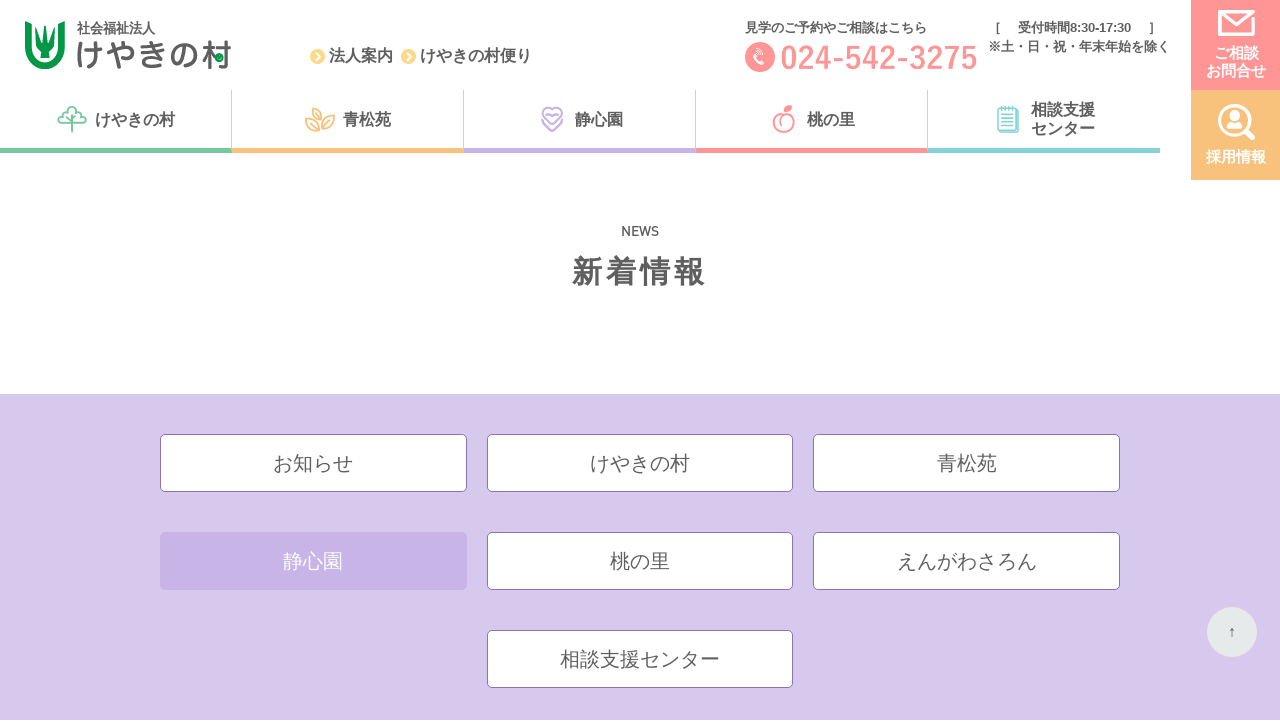

--- FILE ---
content_type: text/html; charset=UTF-8
request_url: https://keyakinomura.jp/infos/seishin/
body_size: 57003
content:
<!DOCTYPE html>
<html lang="ja"<head>

	<!-- Google Tag Manager -->
	<script>(function(w,d,s,l,i){w[l]=w[l]||[];w[l].push({'gtm.start':
	new Date().getTime(),event:'gtm.js'});var f=d.getElementsByTagName(s)[0],
	j=d.createElement(s),dl=l!='dataLayer'?'&l='+l:'';j.async=true;j.src=
	'https://www.googletagmanager.com/gtm.js?id='+i+dl;f.parentNode.insertBefore(j,f);
	})(window,document,'script','dataLayer','GTM-TN3G958');</script>
	<!-- End Google Tag Manager -->

	<meta charset="UTF-8">
	<meta name="viewport" content="width=device-width, initial-scale=1.0">
	<meta http-equiv="X-UA-Compatible" content="ie=edge">
	<meta name="copyright" content="&copy;">
	<meta name="format-detection" content="telephone=no">
	
	<link rel="stylesheet" href="https://keyakinomura.jp/wp-content/themes/corporation/style.css">
	<link rel="stylesheet" href="https://keyakinomura.jp/wp-content/themes/corporation/css/common.css">
	<link rel="stylesheet" href="https://keyakinomura.jp/wp-content/themes/corporation/css/swiper.min.css">
	<script src="https://ajax.googleapis.com/ajax/libs/jquery/3.4.1/jquery.min.js"></script>
	<link rel="stylesheet" href="https://keyakinomura.jp/wp-content/themes/corporation/css/staff.css">
	<link rel="stylesheet" href="https://keyakinomura.jp/wp-content/themes/corporation/css/works.css">
	<link rel="stylesheet" href="https://keyakinomura.jp/wp-content/themes/corporation/css/news.css">
	<!-- drawer.css -->
	<link rel="stylesheet" href="https://keyakinomura.jp/wp-content/themes/corporation/css/drawer.min.css">
	<!-- jquery & iScroll -->
	<script src="https://cdnjs.cloudflare.com/ajax/libs/iScroll/5.2.0/iscroll.min.js"></script>
		<script src="https://keyakinomura.jp/wp-content/themes/corporation/js/iscroll.js"></script>
	<!-- drawer.js -->
	<script src="https://keyakinomura.jp/wp-content/themes/corporation/js/drawer.js"></script>


	<script src="https://keyakinomura.jp/wp-content/themes/corporation/js/jquery.inview.js"></script>
	<script src="https://keyakinomura.jp/wp-content/themes/corporation/js/common.js"></script>


		<meta name='robots' content='max-image-preview:large' />
<link rel="alternate" type="application/rss+xml" title="社会福祉法人　けやきの村 &raquo; 静心園 ニュースカテゴリー のフィード" href="https://keyakinomura.jp/infos/seishin/feed/" />

<!-- SEO SIMPLE PACK 3.2.1 -->
<title>静心園 | 社会福祉法人　けやきの村</title>
<meta name="robots" content="noindex">
<link rel="canonical" href="https://keyakinomura.jp/infos/seishin/">
<meta property="og:locale" content="ja_JP">
<meta property="og:type" content="website">
<meta property="og:title" content="静心園 | 社会福祉法人　けやきの村">
<meta property="og:url" content="https://keyakinomura.jp/infos/seishin/">
<meta property="og:site_name" content="社会福祉法人　けやきの村">
<meta name="twitter:card" content="summary">
<!-- / SEO SIMPLE PACK -->

<link rel='stylesheet' id='wp-block-library-css' href='https://keyakinomura.jp/wp-includes/css/dist/block-library/style.min.css?ver=6.4.7' type='text/css' media='all' />
<style id='classic-theme-styles-inline-css' type='text/css'>
/*! This file is auto-generated */
.wp-block-button__link{color:#fff;background-color:#32373c;border-radius:9999px;box-shadow:none;text-decoration:none;padding:calc(.667em + 2px) calc(1.333em + 2px);font-size:1.125em}.wp-block-file__button{background:#32373c;color:#fff;text-decoration:none}
</style>
<style id='global-styles-inline-css' type='text/css'>
body{--wp--preset--color--black: #000000;--wp--preset--color--cyan-bluish-gray: #abb8c3;--wp--preset--color--white: #ffffff;--wp--preset--color--pale-pink: #f78da7;--wp--preset--color--vivid-red: #cf2e2e;--wp--preset--color--luminous-vivid-orange: #ff6900;--wp--preset--color--luminous-vivid-amber: #fcb900;--wp--preset--color--light-green-cyan: #7bdcb5;--wp--preset--color--vivid-green-cyan: #00d084;--wp--preset--color--pale-cyan-blue: #8ed1fc;--wp--preset--color--vivid-cyan-blue: #0693e3;--wp--preset--color--vivid-purple: #9b51e0;--wp--preset--gradient--vivid-cyan-blue-to-vivid-purple: linear-gradient(135deg,rgba(6,147,227,1) 0%,rgb(155,81,224) 100%);--wp--preset--gradient--light-green-cyan-to-vivid-green-cyan: linear-gradient(135deg,rgb(122,220,180) 0%,rgb(0,208,130) 100%);--wp--preset--gradient--luminous-vivid-amber-to-luminous-vivid-orange: linear-gradient(135deg,rgba(252,185,0,1) 0%,rgba(255,105,0,1) 100%);--wp--preset--gradient--luminous-vivid-orange-to-vivid-red: linear-gradient(135deg,rgba(255,105,0,1) 0%,rgb(207,46,46) 100%);--wp--preset--gradient--very-light-gray-to-cyan-bluish-gray: linear-gradient(135deg,rgb(238,238,238) 0%,rgb(169,184,195) 100%);--wp--preset--gradient--cool-to-warm-spectrum: linear-gradient(135deg,rgb(74,234,220) 0%,rgb(151,120,209) 20%,rgb(207,42,186) 40%,rgb(238,44,130) 60%,rgb(251,105,98) 80%,rgb(254,248,76) 100%);--wp--preset--gradient--blush-light-purple: linear-gradient(135deg,rgb(255,206,236) 0%,rgb(152,150,240) 100%);--wp--preset--gradient--blush-bordeaux: linear-gradient(135deg,rgb(254,205,165) 0%,rgb(254,45,45) 50%,rgb(107,0,62) 100%);--wp--preset--gradient--luminous-dusk: linear-gradient(135deg,rgb(255,203,112) 0%,rgb(199,81,192) 50%,rgb(65,88,208) 100%);--wp--preset--gradient--pale-ocean: linear-gradient(135deg,rgb(255,245,203) 0%,rgb(182,227,212) 50%,rgb(51,167,181) 100%);--wp--preset--gradient--electric-grass: linear-gradient(135deg,rgb(202,248,128) 0%,rgb(113,206,126) 100%);--wp--preset--gradient--midnight: linear-gradient(135deg,rgb(2,3,129) 0%,rgb(40,116,252) 100%);--wp--preset--font-size--small: 13px;--wp--preset--font-size--medium: 20px;--wp--preset--font-size--large: 36px;--wp--preset--font-size--x-large: 42px;--wp--preset--spacing--20: 0.44rem;--wp--preset--spacing--30: 0.67rem;--wp--preset--spacing--40: 1rem;--wp--preset--spacing--50: 1.5rem;--wp--preset--spacing--60: 2.25rem;--wp--preset--spacing--70: 3.38rem;--wp--preset--spacing--80: 5.06rem;--wp--preset--shadow--natural: 6px 6px 9px rgba(0, 0, 0, 0.2);--wp--preset--shadow--deep: 12px 12px 50px rgba(0, 0, 0, 0.4);--wp--preset--shadow--sharp: 6px 6px 0px rgba(0, 0, 0, 0.2);--wp--preset--shadow--outlined: 6px 6px 0px -3px rgba(255, 255, 255, 1), 6px 6px rgba(0, 0, 0, 1);--wp--preset--shadow--crisp: 6px 6px 0px rgba(0, 0, 0, 1);}:where(.is-layout-flex){gap: 0.5em;}:where(.is-layout-grid){gap: 0.5em;}body .is-layout-flow > .alignleft{float: left;margin-inline-start: 0;margin-inline-end: 2em;}body .is-layout-flow > .alignright{float: right;margin-inline-start: 2em;margin-inline-end: 0;}body .is-layout-flow > .aligncenter{margin-left: auto !important;margin-right: auto !important;}body .is-layout-constrained > .alignleft{float: left;margin-inline-start: 0;margin-inline-end: 2em;}body .is-layout-constrained > .alignright{float: right;margin-inline-start: 2em;margin-inline-end: 0;}body .is-layout-constrained > .aligncenter{margin-left: auto !important;margin-right: auto !important;}body .is-layout-constrained > :where(:not(.alignleft):not(.alignright):not(.alignfull)){max-width: var(--wp--style--global--content-size);margin-left: auto !important;margin-right: auto !important;}body .is-layout-constrained > .alignwide{max-width: var(--wp--style--global--wide-size);}body .is-layout-flex{display: flex;}body .is-layout-flex{flex-wrap: wrap;align-items: center;}body .is-layout-flex > *{margin: 0;}body .is-layout-grid{display: grid;}body .is-layout-grid > *{margin: 0;}:where(.wp-block-columns.is-layout-flex){gap: 2em;}:where(.wp-block-columns.is-layout-grid){gap: 2em;}:where(.wp-block-post-template.is-layout-flex){gap: 1.25em;}:where(.wp-block-post-template.is-layout-grid){gap: 1.25em;}.has-black-color{color: var(--wp--preset--color--black) !important;}.has-cyan-bluish-gray-color{color: var(--wp--preset--color--cyan-bluish-gray) !important;}.has-white-color{color: var(--wp--preset--color--white) !important;}.has-pale-pink-color{color: var(--wp--preset--color--pale-pink) !important;}.has-vivid-red-color{color: var(--wp--preset--color--vivid-red) !important;}.has-luminous-vivid-orange-color{color: var(--wp--preset--color--luminous-vivid-orange) !important;}.has-luminous-vivid-amber-color{color: var(--wp--preset--color--luminous-vivid-amber) !important;}.has-light-green-cyan-color{color: var(--wp--preset--color--light-green-cyan) !important;}.has-vivid-green-cyan-color{color: var(--wp--preset--color--vivid-green-cyan) !important;}.has-pale-cyan-blue-color{color: var(--wp--preset--color--pale-cyan-blue) !important;}.has-vivid-cyan-blue-color{color: var(--wp--preset--color--vivid-cyan-blue) !important;}.has-vivid-purple-color{color: var(--wp--preset--color--vivid-purple) !important;}.has-black-background-color{background-color: var(--wp--preset--color--black) !important;}.has-cyan-bluish-gray-background-color{background-color: var(--wp--preset--color--cyan-bluish-gray) !important;}.has-white-background-color{background-color: var(--wp--preset--color--white) !important;}.has-pale-pink-background-color{background-color: var(--wp--preset--color--pale-pink) !important;}.has-vivid-red-background-color{background-color: var(--wp--preset--color--vivid-red) !important;}.has-luminous-vivid-orange-background-color{background-color: var(--wp--preset--color--luminous-vivid-orange) !important;}.has-luminous-vivid-amber-background-color{background-color: var(--wp--preset--color--luminous-vivid-amber) !important;}.has-light-green-cyan-background-color{background-color: var(--wp--preset--color--light-green-cyan) !important;}.has-vivid-green-cyan-background-color{background-color: var(--wp--preset--color--vivid-green-cyan) !important;}.has-pale-cyan-blue-background-color{background-color: var(--wp--preset--color--pale-cyan-blue) !important;}.has-vivid-cyan-blue-background-color{background-color: var(--wp--preset--color--vivid-cyan-blue) !important;}.has-vivid-purple-background-color{background-color: var(--wp--preset--color--vivid-purple) !important;}.has-black-border-color{border-color: var(--wp--preset--color--black) !important;}.has-cyan-bluish-gray-border-color{border-color: var(--wp--preset--color--cyan-bluish-gray) !important;}.has-white-border-color{border-color: var(--wp--preset--color--white) !important;}.has-pale-pink-border-color{border-color: var(--wp--preset--color--pale-pink) !important;}.has-vivid-red-border-color{border-color: var(--wp--preset--color--vivid-red) !important;}.has-luminous-vivid-orange-border-color{border-color: var(--wp--preset--color--luminous-vivid-orange) !important;}.has-luminous-vivid-amber-border-color{border-color: var(--wp--preset--color--luminous-vivid-amber) !important;}.has-light-green-cyan-border-color{border-color: var(--wp--preset--color--light-green-cyan) !important;}.has-vivid-green-cyan-border-color{border-color: var(--wp--preset--color--vivid-green-cyan) !important;}.has-pale-cyan-blue-border-color{border-color: var(--wp--preset--color--pale-cyan-blue) !important;}.has-vivid-cyan-blue-border-color{border-color: var(--wp--preset--color--vivid-cyan-blue) !important;}.has-vivid-purple-border-color{border-color: var(--wp--preset--color--vivid-purple) !important;}.has-vivid-cyan-blue-to-vivid-purple-gradient-background{background: var(--wp--preset--gradient--vivid-cyan-blue-to-vivid-purple) !important;}.has-light-green-cyan-to-vivid-green-cyan-gradient-background{background: var(--wp--preset--gradient--light-green-cyan-to-vivid-green-cyan) !important;}.has-luminous-vivid-amber-to-luminous-vivid-orange-gradient-background{background: var(--wp--preset--gradient--luminous-vivid-amber-to-luminous-vivid-orange) !important;}.has-luminous-vivid-orange-to-vivid-red-gradient-background{background: var(--wp--preset--gradient--luminous-vivid-orange-to-vivid-red) !important;}.has-very-light-gray-to-cyan-bluish-gray-gradient-background{background: var(--wp--preset--gradient--very-light-gray-to-cyan-bluish-gray) !important;}.has-cool-to-warm-spectrum-gradient-background{background: var(--wp--preset--gradient--cool-to-warm-spectrum) !important;}.has-blush-light-purple-gradient-background{background: var(--wp--preset--gradient--blush-light-purple) !important;}.has-blush-bordeaux-gradient-background{background: var(--wp--preset--gradient--blush-bordeaux) !important;}.has-luminous-dusk-gradient-background{background: var(--wp--preset--gradient--luminous-dusk) !important;}.has-pale-ocean-gradient-background{background: var(--wp--preset--gradient--pale-ocean) !important;}.has-electric-grass-gradient-background{background: var(--wp--preset--gradient--electric-grass) !important;}.has-midnight-gradient-background{background: var(--wp--preset--gradient--midnight) !important;}.has-small-font-size{font-size: var(--wp--preset--font-size--small) !important;}.has-medium-font-size{font-size: var(--wp--preset--font-size--medium) !important;}.has-large-font-size{font-size: var(--wp--preset--font-size--large) !important;}.has-x-large-font-size{font-size: var(--wp--preset--font-size--x-large) !important;}
.wp-block-navigation a:where(:not(.wp-element-button)){color: inherit;}
:where(.wp-block-post-template.is-layout-flex){gap: 1.25em;}:where(.wp-block-post-template.is-layout-grid){gap: 1.25em;}
:where(.wp-block-columns.is-layout-flex){gap: 2em;}:where(.wp-block-columns.is-layout-grid){gap: 2em;}
.wp-block-pullquote{font-size: 1.5em;line-height: 1.6;}
</style>
<link rel='stylesheet' id='contact-form-7-css' href='https://keyakinomura.jp/wp-content/plugins/contact-form-7/includes/css/styles.css?ver=5.8.4' type='text/css' media='all' />
<link rel='stylesheet' id='cf7msm_styles-css' href='https://keyakinomura.jp/wp-content/plugins/contact-form-7-multi-step-module/resources/cf7msm.css?ver=4.3.1' type='text/css' media='all' />
<script type="text/javascript" src="https://keyakinomura.jp/wp-includes/js/jquery/jquery.min.js?ver=3.7.1" id="jquery-core-js"></script>
<script type="text/javascript" src="https://keyakinomura.jp/wp-includes/js/jquery/jquery-migrate.min.js?ver=3.4.1" id="jquery-migrate-js"></script>
<link rel="https://api.w.org/" href="https://keyakinomura.jp/wp-json/" /><link rel="alternate" type="application/json" href="https://keyakinomura.jp/wp-json/wp/v2/infos/33" /><link rel="EditURI" type="application/rsd+xml" title="RSD" href="https://keyakinomura.jp/xmlrpc.php?rsd" />
<meta name="generator" content="WordPress 6.4.7" />
<noscript><style>.lazyload[data-src]{display:none !important;}</style></noscript><style>.lazyload{background-image:none !important;}.lazyload:before{background-image:none !important;}</style><link rel="icon" href="https://keyakinomura.jp/wp-content/uploads/2023/12/cropped-logo-32x32.png" sizes="32x32" />
<link rel="icon" href="https://keyakinomura.jp/wp-content/uploads/2023/12/cropped-logo-192x192.png" sizes="192x192" />
<link rel="apple-touch-icon" href="https://keyakinomura.jp/wp-content/uploads/2023/12/cropped-logo-180x180.png" />
<meta name="msapplication-TileImage" content="https://keyakinomura.jp/wp-content/uploads/2023/12/cropped-logo-270x270.png" />
<!--これ忘れずに-->
</head>

<style>
	body{background-color: #ffffff; background-image: url(""); background-size: 100%; background-repeat: repeat;}body, div, applet, object, iframe,figure, h1, h2, h3, h4, h5, h6, p, blockquote, pre, a, abbr, acronym, address, big, cite, code, del, dfn, em, font, ins, kbd, q, s, samp, small, strike, strong, sub, sup, tt, var, dl, dt, dd, ol, ul, li, fieldset, form, label, legend, table, caption, tbody, tfoot, thead, tr, th, td {color: #5f5f5f}.campany_overview ul{border-top: solid 0.1rem #5f5f5f;}.campany_overview ul li {border-bottom: dotted 0.1rem #5f5f5f;}.concept_company .heading>h3 {color: #5f5f5f;}#main>.subpage>section[class*="_top"]>h3 {color: #5f5f5f;}#page_top ul li:last-child:hover {background-color: #5f5f5f;}.post_template2 .swiper-button-prev:hover, .post_template2 .swiper-button-next:hover {background-color: #5f5f5f;}.links_in ul li.txt a::before {color: #5f5f5f;}.links_in ul li.txt a:hover::before {color: #5f5f5f;}.links_in ul li.txt a:hover {color: #5f5f5f;}.pagination .current {color: #5f5f5f;}.staff_list>ul>li>div>a:hover {background-color: #5f5f5f;border: solid 0.1rem #5f5f5f;}.ttl_sample .heading>h3 {color: #5f5f5f;}	.button {border: solid 0.1rem ;background-color: #ffffff;}.button p {color: ;}.button:hover {background-color: ;}.sns_item li .face_color ,.sns_item li .insta_color,.sns_item li .line_color,.sns_item li .you_color,.sns_item li .twi_color{fill:;}.works_list>ul>li>a>div>div {border: solid 0.1rem ;background-color: #ffffff;}.works_list>ul>li>a>div>div span {color: ;}.works_list>ul>li>a>div>div:hover span {color: #ffffff;}.works_list>ul>li>a>div>div:hover {background-color: ;border: solid 0.1rem ;}.news_list>ul>li>div>h4>a>span {border: solid 0.1rem ;background-color: #ffffff;color: ;}	body span.color1 {color: ;}body span.color2 {color: ;}body span.color3 {color: ;}
	#header{background-color:#fffadd;}#topview .B_menu_buttom_menu{background-color:#fffadd;}#header .B_menu_top_name a{color:#6d241f;}#topview .B_menu_buttom_menu>li p {color:#6d241f;border-left: solid 1px #6d241f}#topview .B_menu_buttom_menu>li:last-child p {border-right: solid 1px #6d241f}#topview .B_menu_buttom_menu>li p::before {border-color: transparent transparent #6d241f #6d241f}#topview .B_menu_buttom_menu>li .h_name_hover{color:#5b0100;}#topview .B_menu_buttom_menu>li:hover p::before {border-color: transparent transparent #5b0100 #5b0100}#header .B_menu_top_link .one{background-color:#752f2a;}#header .B_menu_top_link .one:hover{background-color:#f78538;}#topview .B_menu_buttom_menu>li:hover ul li a{color:#6d241f;}#topview .B_menu_buttom_menu>li:hover ul {background-color:#fffadd;}.B_menu_top_sns li .face_color,.B_menu_top_sns  li .insta_color,.B_menu_top_sns  li .line_color,.B_menu_top_sns  li .you_color,.B_menu_top_sns  li .twi_color{fill:#6d241f;}#header .h_menu .h-mail a {color: #ffffff;}header .B_menu_top_link div a{color: #ffffff;}header .B_menu_top_link div::after{color: #ffffff;}header .C_menu_top_link div.one a{color: #ffffff;}header .C_menu_top_link div.one::after{color: #ffffff;}header .f-mail_img{fill:#ffffff;}
</style>
<body class="drawer drawer--top">

	<!-- Google Tag Manager (noscript) -->
	<noscript><iframe src="https://www.googletagmanager.com/ns.html?id=GTM-TN3G958"
	height="0" width="0" style="display:none;visibility:hidden"></iframe></noscript>
	<!-- End Google Tag Manager (noscript) -->

		<div role="banner">
			<div class="sp_he">
				<div class="sp_logo">
					<a href="https://keyakinomura.jp/"><img src="[data-uri]" alt="社会福祉法人けやきの村" data-src="https://keyakinomura.jp/wp-content/themes/corporation/img/header/logo.svg" class="lazyload"><noscript><img src="https://keyakinomura.jp/wp-content/themes/corporation/img/header/logo.svg" alt="社会福祉法人けやきの村" data-eio="l"></noscript></a>
					<button type="button" class="drawer-toggle drawer-hamburger">
						<span class="sr-only">toggle navigation</span>
						<span class="drawer-hamburger-icon"></span>
					</button>
				</div>
			</div>
			<nav class="drawer-nav" role="navigation">
				<ul class="drawer-menu">
					<li class="drawer__menu__item">
						<a href="https://keyakinomura.jp/">
							<p>トップページ</p>
							<p><span>TOP</span>→</p>
						</a>
					</li>
					<li class="drawer__menu__item">
						<a href="https://keyakinomura.jp/keyaki/">
							<p>指定障害者支援設備 けやきの村</p>
						</a>
						<a href="https://keyakinomura.jp/keyaki/k-office/" class="sub_menu"><p>指定生活介護事業所　けやきの村</p></a>
						<a href="https://keyakinomura.jp/keyaki/k-office2/" class="sub_menu"><p>指定施設入所支援事業所　けやきの村</p></a>
						<a href="https://keyakinomura.jp/keyaki/k-office3/" class="sub_menu"><p>指定障害者短期入所事業所　けやきの村</p></a>
						<a href="https://keyakinomura.jp/keyaki/k-office4/" class="sub_menu"><p>指定就労継続支援B型事業所　けやきの村</p></a>
						<a href="https://keyakinomura.jp/keyaki/k-office5/" class="sub_menu"><p>指定就労移行支援事業所　けやきの村</p></a>
						<a href="https://keyakinomura.jp/keyaki/k-office6/" class="sub_menu"><p>日中一時支援事業所　けやきの村</p></a>
					</li>
					<li class="drawer__menu__item">
						<a href="https://keyakinomura.jp/seisyouen/">
							<p>指定障害者支援施設 青松苑</p>
						</a>
						<a href="https://keyakinomura.jp/seisyouen/seisyo-office/" class="sub_menu"><p>指定生活介護事業所 静心園</p></a>
						<a href="https://keyakinomura.jp/seisyouen/seisyo-office2/" class="sub_menu"><p>指定施設入所支援事業所　青松苑</p></a>
					</li>
					<li class="drawer__menu__item">
						<a href="https://keyakinomura.jp/seishinen/">
							<p>指定障害者支援護施設　静心園</p>
						</a>
						<a href="https://keyakinomura.jp/seishinen/seishin-office/" class="sub_menu"><p>指定障害者支援護施設　静心園</p></a>
						<a href="https://keyakinomura.jp/seishinen/seishin-office2/" class="sub_menu"><p>指定施設入所支援事業所 静心園</p></a>
						<a href="https://keyakinomura.jp/seishinen/seishin-office2/" class="sub_menu"><p>指定施設入所支援事業所　青松苑</p></a>
					</li>
					<li class="drawer__menu__item">
						<a href="https://keyakinomura.jp/momonosato/">
							<p>デイサービスセンター桃の里</p>
						</a>
						<a href="https://keyakinomura.jp/momonosato/momonosato-office/" class="sub_menu"><p>指定通所介護（介護予防）事業所</p></a>
						<a href="https://keyakinomura.jp/momonosato/c-office5/" class="sub_menu"><p>けやきの村指定特定相談支援事業所</p></a>
					</li>

					<li class="drawer__menu__item">
						<a href="https://keyakinomura.jp/consultation/">
							<p>けやきの村 相談支援センター</p>
						</a>
						<a href="https://keyakinomura.jp/consultation/c-office/" class="sub_menu"><p>けやきの村指定居宅介護支援事業所</p></a>
						<a href="https://keyakinomura.jp/consultation/c-office2/" class="sub_menu"><p>福島市飯坂北地域包括支援センター</p></a>
						<a href="https://keyakinomura.jp/consultation/c-office3/" class="sub_menu"><p>訪問介護事業所（ヘルパーステーションけやきの村）</p></a>
						<a href="https://keyakinomura.jp/consultation/c-office4/" class="sub_menu"><p>居宅介護事業所（ヘルパーステーションけやきの村）</p></a>
						<!-- <a href="https://keyakinomura.jp/consultation/c-office5/" class="sub_menu"><p>けやきの村指定特定相談支援事業所</p></a> -->
					</li>

					<li class="drawer__menu__item">
						<a href="https://keyakinomura.jp/infos/info/">
							<p>新着情報</p>
							<p><span>NEWS</span>→</p>
						</a>
					</li>

					<li class="drawer__menu__item">
						<a href="https://keyakinomura.jp/overview/">
							<p>法人活動</p>
							<p><span>OVERVIEW</span>→</p>
						</a>
					</li>
					<!--
					<li class="drawer__menu__item">
						<a href="https://keyakinomura.jp/overview/">
							<p>スタッフ紹介</p>
							<p><span>STAFF</span>→</p>
						</a>
					</li> -->

					<li class="drawer__menu__item">
						<a href="https://keyakinomura.jp/recruit/">
							<p>採用情報</p>
							<p><span>RECRUIT</span>→</p>
						</a>
					</li>

					<li class="drawer__menu__item">
						<a href="https://keyakinomura.jp/publication_list/backnumber/">
							<p>けやきの村便り</p>
							<p><span>INFO-PUBLICATION</span>→</p>
						</a>
					</li>
					<li class="drawer__menu__item">
						<a href="https://keyakinomura.jp/contact/">
							<p>お問い合わせ</p>
							<p><span>CONTACT</span>→</p>
						</a>
					</li>


					<a href="https://keyakinomura.jp/privacy/" class="privacy">
						<p><span>サイトマップ →</span></p>
					</a>
					<a href="https://keyakinomura.jp/sitemap/" class="privacy">
						<p><span>プライバシーポリシー →</span></p>
					</a>
				</ul>
			</nav>
		</div>




<!-- fix sns totop ---------------------------------------------------------------------------------------------------------------->

	<section id="page_top">
		<ul>
						<li>
				<a href="#wrapper">↑</a>
			</li>
		</ul>
	</section>

	<!-- topview end -->

	<div id="wrapper">
		<section class="header-menu" id="header">
			<ul class="header-menu_in">
				<li class="header-menu_logo">
					<a href="https://keyakinomura.jp/"><img src="[data-uri]" alt="社会福祉法人けやきの村" data-src="https://keyakinomura.jp/wp-content/themes/corporation/img/header/logo.svg" class="lazyload"><noscript><img src="https://keyakinomura.jp/wp-content/themes/corporation/img/header/logo.svg" alt="社会福祉法人けやきの村" data-eio="l"></noscript></a>	
				</li>
				<li class="header-menu_list">
					<div class="header-menu_list_item">
						<a href="https://keyakinomura.jp/overview/"><img src="[data-uri]" alt="" data-src="https://keyakinomura.jp/wp-content/themes/corporation/img/header/arrow.svg" class="lazyload"><noscript><img src="https://keyakinomura.jp/wp-content/themes/corporation/img/header/arrow.svg" alt="" data-eio="l"></noscript><p>法人案内</p></a>
						<!-- <a href="https://keyakinomura.jp/cat_staff/menber/"><img src="[data-uri]" alt="" data-src="https://keyakinomura.jp/wp-content/themes/corporation/img/header/arrow.svg" class="lazyload"><noscript><img src="https://keyakinomura.jp/wp-content/themes/corporation/img/header/arrow.svg" alt="" data-eio="l"></noscript><p>スタッフ紹介</p></a> -->
						<a href="https://keyakinomura.jp/publication_list/backnumber/"><img src="[data-uri]" alt="" data-src="https://keyakinomura.jp/wp-content/themes/corporation/img/header/arrow.svg" class="lazyload"><noscript><img src="https://keyakinomura.jp/wp-content/themes/corporation/img/header/arrow.svg" alt="" data-eio="l"></noscript><p>けやきの村便り</p></a>
					</div>
				</li>
				<li class="header-menu_logo_guid">
					<div class="header-menu_logo_guid_in">
						<div class="img">
							<p>見学のご予約やご相談はこちら</p>
							<a href="tel:0245423275"><img src="[data-uri]" alt="" data-src="https://keyakinomura.jp/wp-content/themes/corporation/img/header/tel.png" class="lazyload"><noscript><img src="https://keyakinomura.jp/wp-content/themes/corporation/img/header/tel.png" alt="" data-eio="l"></noscript></a>
						</div>
						<p class="win950"> <span>［　 受付時間8:30-17:30 　］</span><br>※土・日・祝・年末年始を除く</p>
						<p class="win950under">［受付時間8:30-17:30］<br> <span>※土・日・祝・年末年始を除く</span> </p>
					</div>
				</li>

				<li class="header-menu_logo_contact">
						<a href="https://keyakinomura.jp/contact/" class="mail"><img src="[data-uri]" alt="" data-src="https://keyakinomura.jp/wp-content/themes/corporation/img/header/mail_icon.svg" class="lazyload"><noscript><img src="https://keyakinomura.jp/wp-content/themes/corporation/img/header/mail_icon.svg" alt="" data-eio="l"></noscript><p>ご相談<br />お問合せ</p></a>
						<a href="https://keyakinomura.jp/recruit" class="recruit"><img src="[data-uri]" alt="" data-src="https://keyakinomura.jp/wp-content/themes/corporation/img/header/recruit_icon.svg" class="lazyload"><noscript><img src="https://keyakinomura.jp/wp-content/themes/corporation/img/header/recruit_icon.svg" alt="" data-eio="l"></noscript><p>採用情報</p></a>
				</li>

			</ul>
			<div class="menu_buttom">
										<ul class="menu_buttom_menu">

						<li class="keyaki">							<a href="https://keyakinomura.jp/keyaki/" class="mail">
								<svg xmlns="http://www.w3.org/2000/svg" xmlns:xlink="http://www.w3.org/1999/xlink" viewBox="0 0 75 75" version="1.1" x="0px" y="0px" style="enable-background:new 0 0 75 75;" xml:space="preserve"><path class="st0" d="M64.4,29.7c-0.3,0-0.7,0-1,0c0-0.3,0-0.6,0-0.9c-0.1-5.7-4.6-10.3-10.3-10.4c-0.9,0-1.7,0.1-2.6,0.2c0-0.1,0-0.2,0-0.3C50.5,11,44.5,5,37.1,5c-4.2,0-8.1,1.9-10.6,5.3c-1.5,1.9-2.4,4.2-2.7,6.6c-0.1,0.6-0.1,1.1-0.1,1.7c-0.6-0.1-1.1-0.1-1.7-0.1c-5.7,0-10.4,4.6-10.6,10.3v1c-0.3,0-0.6,0-0.9,0C5.1,29.9,0.8,34.6,1,40c0,0.3,0,0.7,0.1,1c0.2,1.7,0.9,3.4,2,4.7c1.9,2.4,4.8,3.8,7.9,3.8h24.3v19.3c0,1.3,1,2.3,2.2,2.4h0.1c1.3,0,2.4-1,2.4-2.3V49.6h24.3c5.5,0,9.9-4.5,9.9-9.9c0-0.1,0-0.1,0-0.2C74,34.1,69.7,29.8,64.4,29.7z M39.9,37.5c2.1-1.7,4.1-3.5,6-5.4c1-0.9,1-2.4,0.1-3.3c-0.9-1-2.4-1-3.3-0.1c-1.4,1.3-2.2,2-2.8,2.5v-3.4c0-1.3-1-2.4-2.3-2.4s-2.4,1-2.4,2.3v11.4l-9.9-7.9c-1-0.8-2.5-0.7-3.3,0.3c-0.8,1-0.7,2.5,0.3,3.3l12.4,9.9H10.9c-2.9,0-5.2-2.4-5.2-5.3c0-2.8,2.2-5.1,5-5.2h0.2c1,0,1.9,0.3,2.7,0.8c1.1,0.7,2.6,0.3,3.2-0.8c0.4-0.7,0.5-1.7,0-2.4c-1.6-2.8-0.6-6.4,2.2-8.1c2-1.1,4.4-1,6.3,0.3c1.1,0.7,2.5,0.5,3.3-0.6c0.5-0.6,0.6-1.5,0.3-2.2c-1.7-4.5,0.6-9.5,5-11.2c1-0.4,2-0.6,3.1-0.6h0.1c4.7,0.1,8.5,3.9,8.6,8.7c0,1.3-0.3,2.6-0.8,3.7c-0.6,1.2-0.1,2.6,1.1,3.1c0.9,0.4,1.9,0.2,2.6-0.4c1.1-1.1,2.7-1.7,4.3-1.7c3.1,0.1,5.6,2.6,5.7,5.8c0,1.2-0.3,2.4-1,3.4c-0.7,1.1-0.4,2.5,0.7,3.3c0.8,0.5,1.9,0.5,2.7-0.1c0.9-0.7,2.1-1.1,3.2-1c2.8,0.1,5.1,2.3,5.2,5.1c0.1,2.9-2.2,5.3-5.1,5.3c-0.1,0-0.2,0-0.2,0H39.9L39.9,37.5z"/></svg>
								<p>けやきの村</p>
							</a>
							<ul class="dropdown__lists">
								<li class="dropdown__list"><a href="https://keyakinomura.jp/keyaki/k-office/">指定生活介護事業所</a></li>
								<li class="dropdown__list"><a href="https://keyakinomura.jp/keyaki/k-office2/">指定施設入所支援事業所</a></li>
								<li class="dropdown__list"><a href="https://keyakinomura.jp/keyaki/k-office3/">指定障害者短期入所事業所</a></li>
								<li class="dropdown__list"><a href="https://keyakinomura.jp/keyaki/k-office4/">指定就労継続支援B型事業所</a></li>
								<li class="dropdown__list"><a href="https://keyakinomura.jp/keyaki/k-office5/">指定就労移行支援事業所</a></li>
								<li class="dropdown__list"><a href="https://keyakinomura.jp/keyaki/k-office6/">日中一時支援事業所</a></li>
							</ul>
						</li>

						<li class="seisyo">							<a href="https://keyakinomura.jp/seisyouen/" class="mail">
								<svg xmlns="http://www.w3.org/2000/svg" xmlns:xlink="http://www.w3.org/1999/xlink" version="1.1" x="0px" y="0px" viewBox="0 0 75 75" style="enable-background:new 0 0 75 75;" xml:space="preserve"><path class="st0" d="M2.2,34.1c-1.2,0-2.1,1-2.2,2.1C0,36.9-1.1,53,9.2,62.4c4.7,4.3,11,6.5,18.7,6.5c2.5,0,5.1-0.2,7.6-0.6 c1-0.2,1.8-1,1.9-2c0.1-0.5,1.4-13.5-7.4-23C23.9,36.8,14.6,33.7,2.2,34.1z M12.3,47.6c-0.8,1-0.6,2.4,0.4,3.2 c0.1,0.1,7.1,5.4,15.9,13.6c-6.9,0.1-12.4-1.6-16.3-5.3C5.6,53,4.7,42.8,4.6,38.7c9.8,0,17.3,2.6,22.1,7.8 c4.7,5.1,5.9,11.5,6.2,15.6c-9.6-9-17.3-14.9-17.4-15C14.5,46.4,13,46.5,12.3,47.6z"/><path class="st0" d="M74.7,28.6c0-1.2-1-2.1-2.1-2.2c-0.7,0-16.7-1-26.1,9.3c-5.7,6.2-7.6,15.1-5.7,26.3c0.2,1,1,1.8,2,1.9 c0.1,0,0.9,0.1,2.2,0.1c3.8,0,13.4-0.7,20.7-7.6C72.2,50.2,75.3,40.9,74.7,28.6z M62.1,42.8c1.1-0.6,1.4-2,0.8-3.1s-2-1.4-3.1-0.8 c-6.5,3.8-11.9,10.6-15.1,15.4c0-6.5,1.7-11.7,5.2-15.5c6.1-6.7,16.2-7.7,20.4-7.9c0.1,9.8-2.5,17.3-7.6,22.1s-11.9,6.1-15.8,6.3 C49.6,54.9,55.3,46.9,62.1,42.8z"/><path class="st0" d="M41.3,40.1c0.2-0.4,3.8-10-0.9-19c-3.3-6.3-9.7-10.5-19.1-12.7c-1.1-0.3-2.3,0.4-2.7,1.5 c-0.2,0.5-4.3,12.5,1.6,21.8c3.5,5.6,9.9,9,18.7,9.9h0.3C40.1,41.6,41,41,41.3,40.1z M25.9,21c-1,0.8-1.1,2.3-0.3,3.2 c3.1,3.7,5.9,7.6,8.4,11.8c-4.6-1.3-8-3.6-10-6.8c-3.4-5.4-2.5-12.3-1.7-15.8c6.9,2,11.6,5.3,14,9.8c1.6,3.3,2.2,7,1.7,10.6 c-2.6-4.4-5.6-8.6-8.9-12.6C28.4,20.4,26.9,20.2,25.9,21z"/></svg>
								<p>青松苑</p>
							</a>
							<ul class="dropdown__lists">
								<li class="dropdown__list"><a href="https://keyakinomura.jp/seisyouen/seisyo-office/">指定生活介護事業所</a></li>
								<li class="dropdown__list"><a href="https://keyakinomura.jp/seisyouen/seisyo-office2/">指定施設入所支援事業所</a></li>
								<!-- <li class="dropdown__list"><a href="https://keyakinomura.jp/seisyouen/seisyo-office3/">指定就労継続支援B型事業所</a></li> -->
							</ul>
						</li>

						<li class="seishin">							<a href="https://keyakinomura.jp/seishinen/" class="mail">
								<svg xmlns="http://www.w3.org/2000/svg" xmlns:xlink="http://www.w3.org/1999/xlink" version="1.1" x="0px" y="0px" viewBox="0 0 75 75" style="enable-background:new 0 0 75 75;" xml:space="preserve"><g transform="translate(-541.634 -821.86)"><g transform="translate(541.634 838.918)"><path class="st0" d="M59.8,35c4.3-4.3,5.9-10.6,4.3-16.4c-0.5,0.7-1.1,1.3-1.7,1.9l-0.1,0.1l-2.8,2.7 c0,3-1.2,5.9-3.3,8L41,45.9c-1.7,1.7-4.6,1.8-6.3,0L20,31.4c-2.1-2.1-3.3-5-3.4-7.9l-2.9-2.9c-0.6-0.6-1.2-1.2-1.7-1.9 c-1.6,5.8,0,12.1,4.3,16.4L31,49.6c3.8,3.7,9.8,3.8,13.6,0L59.8,35z"/><path class="st0" d="M31,49.6L16.3,35.1C12,30.8,10.4,24.5,12,18.7c0.5,0.7,1.1,1.3,1.7,1.9l2.9,2.9 c0,3,1.2,5.8,3.4,7.9l14.7,14.6c1.8,1.7,4.6,1.7,6.3,0l15.2-14.6c2.1-2.1,3.3-5,3.3-8l2.8-2.7l0.1-0.1c0.6-0.6,1.2-1.2,1.7-1.9 c1.7,5.8,0,12.1-4.3,16.4L44.6,49.6C40.8,53.4,34.8,53.4,31,49.6z"/><path class="st0" d="M22.5,11.7l1,1c4.3-1.9,9.3-0.9,12.7,2.4c0.5,0.5,1.1,0.7,1.8,0.7l0,0c0.7,0,1.4-0.3,1.9-0.8 l0.1-0.1c3.3-3.3,8.3-4.3,12.6-2.4l1.1-1c0.9-0.9,1.6-2.1,1.9-3.3c-5.5-2.7-12-2.3-17,1.2c0,0-0.1,0-0.1,0.1 c-0.3,0.1-0.6,0.1-0.8,0c0,0-0.1,0-0.1-0.1c-5-3.4-11.5-3.9-16.9-1.1C20.9,9.7,21.6,10.8,22.5,11.7z"/><path class="st0" d="M37.5,9.5c0,0,0.1,0,0.1,0.1c0.3,0.1,0.6,0.1,0.8,0c0,0,0.1,0,0.1-0.1c5-3.5,11.6-4,17-1.2 c-0.4,1.3-1,2.4-1.9,3.3l-1.1,1c-4.3-1.9-9.3-0.9-12.6,2.4l-0.1,0.1c-0.5,0.5-1.2,0.8-1.9,0.8l0,0c-0.7,0-1.3-0.3-1.8-0.7 c-3.3-3.4-8.3-4.3-12.7-2.4l-1-1c-0.9-0.9-1.6-2.1-2-3.3C26,5.7,32.5,6.1,37.5,9.5z"/></g><path class="st0" d="M601.5,833.3c-5.7-5.7-14.7-6.5-21.3-1.9c-0.3,0.2-0.7,0.2-1,0c-7.6-5.2-18-3.2-23.2,4.4 c-4.5,6.6-3.7,15.5,2,21.2l14.7,14.6c3.8,3.7,9.8,3.8,13.6,0l15.3-14.7C608,850.3,608,839.8,601.5,833.3z M597.8,853.2L597.8,853.2 l-15.2,14.6c-1.7,1.8-4.5,1.8-6.3,0.1c0,0,0,0,0,0l-14.7-14.6c-4.5-4.5-4.5-11.7,0-16.2c4.5-4.5,11.7-4.5,16.2,0c1,1,2.7,1,3.7,0 l0.1-0.1c4.5-4.5,11.7-4.5,16.2,0C602.3,841.4,602.3,848.7,597.8,853.2L597.8,853.2L597.8,853.2z"/></g></svg>
								<p>静心園</p>
							</a>
							<ul class="dropdown__lists">
								<li class="dropdown__list"><a href="https://keyakinomura.jp/seishinen/seishin-office/">指定生活介護事業所</a></li>
								<li class="dropdown__list"><a href="https://keyakinomura.jp/seishinen/seishin-office2/">指定施設入所支援事業所</a></li>
								<li class="dropdown__list"><a href="https://keyakinomura.jp/seishinen/seishin-office3/">指定障害者短期入所事業所</a></li>
							</ul>
						</li>

						<li class="momo">							<a href="https://keyakinomura.jp/momonosato/" class="mail">
								<svg xmlns="http://www.w3.org/2000/svg" xmlns:xlink="http://www.w3.org/1999/xlink" version="1.1" x="0px" y="0px" viewBox="0 0 75 75" style="enable-background:new 0 0 75 75;" xml:space="preserve"><path class="st0" d="M56.6,3.5c-16.7-3.3-21.3,9.1-19.4,15.8C49.6,22.3,60.2,14.4,56.6,3.5z"/><path class="st0" d="M58.4,29.4L58.4,29.4c-1.8-2-4-3.6-6.4-4.7c-4.7-2.2-10.1-2.3-15-0.4c-2.3-0.9-4.8-1.3-7.3-1.3 c-2.7,0-5.4,0.6-7.9,1.6c-3.6,1.6-6.6,4.2-8.8,7.4c-2.2,3.4-3.5,7.2-3.8,11.2c-0.1,0.7-0.1,1.5-0.1,2.2c0,3.4,0.6,6.7,1.8,9.9 c1.8,4.9,5,9.1,9.3,12l0,0l0,0c0,0,0,0,0,0c4.9,3.2,10.7,4.9,16.6,4.8c4.3,0.1,8.6-0.8,12.6-2.6c2.5-1.2,4.8-2.8,6.8-4.7 c2.7-2.7,4.7-6,6-9.6c1.2-3.3,1.8-6.7,1.9-10.2v-0.4C64.2,39.1,62.1,33.7,58.4,29.4z M28.7,32.9c-1.9,3.3-2.9,7-2.9,10.8 c0,4.1,1.3,8.1,3.7,11.4c0.6,0.9,1.8,1.1,2.7,0.5c0.9-0.6,1.1-1.8,0.5-2.7c0,0,0,0,0,0c-1.9-2.6-2.9-5.8-2.9-9.1 c-0.1-4.1,1.3-8,4-11.2c1.2-1.4,2.8-2.5,4.5-3.3c3.7-1.7,8-1.6,11.7,0.1c2.8,1.3,5.1,3.4,6.7,6c1.7,2.9,2.6,6.1,2.6,9.5v0.3 c-0.1,2.6-0.5,5.1-1.3,7.6c-0.6,1.9-1.5,3.8-2.6,5.5c-1.7,2.7-4.1,4.9-6.9,6.4c-3.5,1.8-7.5,2.7-11.5,2.6c-3.4,0-6.8-0.6-10-1.8 c-4-1.6-7.3-4.4-9.5-8.1c-2.1-3.6-3.3-7.7-3.2-11.9c0-0.6,0-1.2,0.1-1.8c0.3-4.2,2-8.1,4.8-11.1c1.4-1.4,3-2.5,4.8-3.3 c1.9-0.8,3.9-1.2,5.9-1.2c0.9,0,1.8,0.1,2.7,0.2C31,29.5,29.7,31.1,28.7,32.9L28.7,32.9z"/></svg>
								<p>桃の里</p>
							</a>
							<ul class="dropdown__lists">
								<li class="dropdown__list"><a href="https://keyakinomura.jp/momonosato/m-office/">指定通所介護（介護予防）<br>事業所</a></li>
								<li class="dropdown__list"><a href="https://keyakinomura.jp/momonosato/c-office5/">けやきの村指定特定<br>相談支援事業所</a></li>
							</ul>
						</li>

						<li class="soudan">							<a href="https://keyakinomura.jp/consultation/" class="mail">
								<svg xmlns="http://www.w3.org/2000/svg" xmlns:xlink="http://www.w3.org/1999/xlink" version="1.1" x="0px" y="0px" viewBox="0 0 75 75" style="enable-background:new 0 0 75 75;" xml:space="preserve"><path class="st0" d="M21.5,37.2h27.6c1.1,0,2-1,1.9-2.1c0-1.1-0.9-1.9-1.9-1.9H21.5c-1.1,0-2,1-1.9,2.1 C19.6,36.3,20.5,37.2,21.5,37.2z"/><path class="st0" d="M21.5,46.4h27.6c1.1,0,2-1,1.9-2.1c0-1.1-0.9-1.9-1.9-1.9H21.5c-1.1,0-2,1-1.9,2.1 C19.6,45.5,20.5,46.4,21.5,46.4z"/><path class="st0" d="M21.5,28h27.6c1.1,0,2-1,1.9-2.1c0-1.1-0.9-1.9-1.9-1.9H21.5c-1.1,0-2,1-1.9,2.1C19.6,27.1,20.5,28,21.5,28z"/><path class="st0" d="M21.5,55.6h27.6c1.1,0,2-1,1.9-2.1c0-1.1-0.9-1.9-1.9-1.9H21.5c-1.1,0-2,1-1.9,2.1 C19.6,54.7,20.5,55.6,21.5,55.6z"/><path class="st0" d="M62.9,14.4c-0.8-0.9-2-1.4-3.2-1.5c-0.2-0.9-0.7-1.8-1.4-2.4c-1-1-2.3-1.5-3.7-1.5h-3.8V6.8c0-1.1-0.9-2-2-2 s-2,0.9-2,2V9h-5.1V6.8c0-1.1-0.9-2-2-2s-2,0.9-2,2V9h-5.1V6.8c0-1.1-0.9-2-2-2s-2,0.9-2,2V9h-5.1V6.8c0-1.1-0.9-2-2-2s-2,0.9-2,2 V9h-3.7c-2.9,0-5.2,2.3-5.2,5.2v48c0,1.4,0.5,2.7,1.5,3.7c0.7,0.7,1.6,1.2,2.6,1.4c0.4,2.6,2.6,4.5,5.1,4.5h39.6 c2.9,0,5.2-2.3,5.2-5.2V18.1C64.5,16.7,63.9,15.4,62.9,14.4z M21.3,17c1.1,0,2-0.9,2-2v-2.2h5.1V15c0,1.1,0.9,2,2,2s2-0.9,2-2v-2.2 h5.1V15c0,1.1,0.9,2,2,2s2-0.9,2-2v-2.2h5.1V15c0,1.1,0.9,2,2,2s2-0.9,2-2v-2.2h3.8c0.7,0,1.4,0.6,1.4,1.4v48 c0,0.7-0.6,1.4-1.4,1.4H15.5c-0.7,0-1.4-0.6-1.4-1.4v-48c0-0.8,0.6-1.4,1.4-1.4h3.7V15C19.2,16.1,20.1,17,21.3,17z M60.6,18.1v48.4 c0,0.8-0.6,1.4-1.4,1.4H19.6c-0.4,0-0.8-0.2-1.1-0.5h36.2c2.9,0,5.2-2.3,5.2-5.2V16.9c0.1,0.1,0.2,0.1,0.3,0.2 C60.5,17.4,60.6,17.8,60.6,18.1z"/></svg>
								<p>相談支援<br>センター</p>
							</a>
							<ul class="dropdown__lists">
								<li class="dropdown__list"><a href="https://keyakinomura.jp/consultation/c-office/">けやきの村<br>指定居宅介護支援事業</a></li>
								<li class="dropdown__list"><a href="https://keyakinomura.jp/consultation/c-office2/">福島市飯坂北地域<br>包括支援センター</a></li>
								<li class="dropdown__list"><a href="https://keyakinomura.jp/consultation/c-office3/">訪問介護事業所<span>（ヘルパーステーションけやきの村）</span></a></li>
								<li class="dropdown__list"><a href="https://keyakinomura.jp/consultation/c-office4/">居宅介護事業所<span>（ヘルパーステーションけやきの村）</span></a></li>
							</ul>
						</li>
					</ul>
			</div>


		</section>
	<!-- ページ内コンテンツの枠 -->
	<main id="main">
						<div class="subpage top_margin">
				
				<!-- page title -->

				<section class="works_top content1">
				<h2>NEWS</h2><h3>新着情報</h3>				</section>

					<section class="cat_links seishin info"><ul><li><a class="" href="https://keyakinomura.jp/infos/info/">お知らせ</a></li><li><a class="" href="https://keyakinomura.jp/infos/keyaki/">けやきの村</a></li><li><a class="" href="https://keyakinomura.jp/infos/seisyo/">青松苑</a></li><li><a class="active" href="https://keyakinomura.jp/infos/seishin/">静心園</a></li><li><a class="" href="https://keyakinomura.jp/infos/momonosato/">桃の里</a></li><li><a class="" href="https://keyakinomura.jp/infos/engawa/">えんがわさろん</a></li><li><a class="" href="https://keyakinomura.jp/infos/sodan/">相談支援センター</a></li></ul></section>					
					<style>.cat_links>ul{ max-width: 1000px;}.cat_links>ul>li{padding: 40px 0;}.cat_links{margin-top: 100px;margin-bottom: 100px;}@media all and (max-width: 769px) {.cat_links{margin-top: 50px;margin-bottom: 50px;}}.cat_links>ul>li{ width: calc(92%/3)}.cat_links>ul>li:nth-child(n+4) {padding-top:0;}@media all and (max-width: 769px) {.cat_links>ul>li{ width: calc(92%/2);padding-bottom:15px;}}@media all and (max-width: 769px) {.cat_links>ul>li:nth-child(n+3){padding-top:0;}}</style>				<section class="news_list"><h3>静心園</h3><ul><li><a href="https://keyakinomura.jp/info/%e3%82%ab%e3%83%a9%e3%82%aa%e3%82%b1%e3%82%af%e3%83%a9%e3%83%96-2/"><img width="400" height="400" src="https://keyakinomura.jp/wp-content/ewww/lazy/placeholder-400x400.png" class="attachment-post-img size-post-img wp-post-image lazyload" alt="" decoding="async" fetchpriority="high"   data-src="https://keyakinomura.jp/wp-content/uploads/2025/11/101_0437-400x400.jpg" data-srcset="https://keyakinomura.jp/wp-content/uploads/2025/11/101_0437-400x400.jpg 400w, https://keyakinomura.jp/wp-content/uploads/2025/11/101_0437-300x300.jpg 300w, https://keyakinomura.jp/wp-content/uploads/2025/11/101_0437-350x350.jpg 350w" data-sizes="auto" /><noscript><img width="400" height="400" src="https://keyakinomura.jp/wp-content/uploads/2025/11/101_0437-400x400.jpg" class="attachment-post-img size-post-img wp-post-image" alt="" decoding="async" fetchpriority="high" srcset="https://keyakinomura.jp/wp-content/uploads/2025/11/101_0437-400x400.jpg 400w, https://keyakinomura.jp/wp-content/uploads/2025/11/101_0437-300x300.jpg 300w, https://keyakinomura.jp/wp-content/uploads/2025/11/101_0437-350x350.jpg 350w" sizes="(max-width: 400px) 100vw, 400px" data-eio="l" /></noscript></a><div><time>2025.10.23</time><h4><a href="https://keyakinomura.jp/info/%e3%82%ab%e3%83%a9%e3%82%aa%e3%82%b1%e3%82%af%e3%83%a9%e3%83%96-2/">カラオケクラブ<span>詳しくみる →</span></a></h4><p></p></div></li><li><a href="https://keyakinomura.jp/info/%e3%81%91%e3%82%84%e3%81%8d%e3%81%ae%e6%9d%91%e3%80%80%e7%b4%8d%e6%b6%bc%e7%9b%86%e8%b8%8a%e3%82%8a/"><img width="400" height="400" src="https://keyakinomura.jp/wp-content/ewww/lazy/placeholder-400x400.png" class="attachment-post-img size-post-img wp-post-image lazyload" alt="" decoding="async"   data-src="https://keyakinomura.jp/wp-content/uploads/2025/09/101_0268-400x400.jpg" data-srcset="https://keyakinomura.jp/wp-content/uploads/2025/09/101_0268-400x400.jpg 400w, https://keyakinomura.jp/wp-content/uploads/2025/09/101_0268-300x300.jpg 300w, https://keyakinomura.jp/wp-content/uploads/2025/09/101_0268-350x350.jpg 350w" data-sizes="auto" /><noscript><img width="400" height="400" src="https://keyakinomura.jp/wp-content/uploads/2025/09/101_0268-400x400.jpg" class="attachment-post-img size-post-img wp-post-image" alt="" decoding="async" srcset="https://keyakinomura.jp/wp-content/uploads/2025/09/101_0268-400x400.jpg 400w, https://keyakinomura.jp/wp-content/uploads/2025/09/101_0268-300x300.jpg 300w, https://keyakinomura.jp/wp-content/uploads/2025/09/101_0268-350x350.jpg 350w" sizes="(max-width: 400px) 100vw, 400px" data-eio="l" /></noscript></a><div><time>2025.08.07</time><h4><a href="https://keyakinomura.jp/info/%e3%81%91%e3%82%84%e3%81%8d%e3%81%ae%e6%9d%91%e3%80%80%e7%b4%8d%e6%b6%bc%e7%9b%86%e8%b8%8a%e3%82%8a/">けやきの村　納涼盆踊り<span>詳しくみる →</span></a></h4><p></p></div></li><li><a href="https://keyakinomura.jp/info/%e7%b4%8d%e6%b6%bc%e7%a5%ad-4/"><img width="400" height="400" src="https://keyakinomura.jp/wp-content/ewww/lazy/placeholder-400x400.png" class="attachment-post-img size-post-img wp-post-image lazyload" alt="" decoding="async"   data-src="https://keyakinomura.jp/wp-content/uploads/2025/08/IMG_0076-400x400.jpg" data-srcset="https://keyakinomura.jp/wp-content/uploads/2025/08/IMG_0076-400x400.jpg 400w, https://keyakinomura.jp/wp-content/uploads/2025/08/IMG_0076-300x300.jpg 300w, https://keyakinomura.jp/wp-content/uploads/2025/08/IMG_0076-350x350.jpg 350w" data-sizes="auto" /><noscript><img width="400" height="400" src="https://keyakinomura.jp/wp-content/uploads/2025/08/IMG_0076-400x400.jpg" class="attachment-post-img size-post-img wp-post-image" alt="" decoding="async" srcset="https://keyakinomura.jp/wp-content/uploads/2025/08/IMG_0076-400x400.jpg 400w, https://keyakinomura.jp/wp-content/uploads/2025/08/IMG_0076-300x300.jpg 300w, https://keyakinomura.jp/wp-content/uploads/2025/08/IMG_0076-350x350.jpg 350w" sizes="(max-width: 400px) 100vw, 400px" data-eio="l" /></noscript></a><div><time>2025.07.23</time><h4><a href="https://keyakinomura.jp/info/%e7%b4%8d%e6%b6%bc%e7%a5%ad-4/">納涼祭<span>詳しくみる →</span></a></h4><p></p></div></li><li><a href="https://keyakinomura.jp/info/8456/"><img width="400" height="400" src="https://keyakinomura.jp/wp-content/ewww/lazy/placeholder-400x400.png" class="attachment-post-img size-post-img wp-post-image lazyload" alt="" decoding="async"   data-src="https://keyakinomura.jp/wp-content/uploads/2025/07/101_0047-400x400.jpg" data-srcset="https://keyakinomura.jp/wp-content/uploads/2025/07/101_0047-400x400.jpg 400w, https://keyakinomura.jp/wp-content/uploads/2025/07/101_0047-300x300.jpg 300w, https://keyakinomura.jp/wp-content/uploads/2025/07/101_0047-350x350.jpg 350w" data-sizes="auto" /><noscript><img width="400" height="400" src="https://keyakinomura.jp/wp-content/uploads/2025/07/101_0047-400x400.jpg" class="attachment-post-img size-post-img wp-post-image" alt="" decoding="async" srcset="https://keyakinomura.jp/wp-content/uploads/2025/07/101_0047-400x400.jpg 400w, https://keyakinomura.jp/wp-content/uploads/2025/07/101_0047-300x300.jpg 300w, https://keyakinomura.jp/wp-content/uploads/2025/07/101_0047-350x350.jpg 350w" sizes="(max-width: 400px) 100vw, 400px" data-eio="l" /></noscript></a><div><time>2025.06.30</time><h4><a href="https://keyakinomura.jp/info/8456/">バスハイク<span>詳しくみる →</span></a></h4><p>バスハイク</p></div></li><li><a href="https://keyakinomura.jp/info/%e9%a3%9f%e3%82%92%e6%a5%bd%e3%81%97%e3%82%80%e4%bc%9a-6/"><img width="400" height="400" src="https://keyakinomura.jp/wp-content/ewww/lazy/placeholder-400x400.png" class="attachment-post-img size-post-img wp-post-image lazyload" alt="" decoding="async"   data-src="https://keyakinomura.jp/wp-content/uploads/2025/07/IMG_0044-400x400.jpg" data-srcset="https://keyakinomura.jp/wp-content/uploads/2025/07/IMG_0044-400x400.jpg 400w, https://keyakinomura.jp/wp-content/uploads/2025/07/IMG_0044-300x300.jpg 300w, https://keyakinomura.jp/wp-content/uploads/2025/07/IMG_0044-350x350.jpg 350w" data-sizes="auto" /><noscript><img width="400" height="400" src="https://keyakinomura.jp/wp-content/uploads/2025/07/IMG_0044-400x400.jpg" class="attachment-post-img size-post-img wp-post-image" alt="" decoding="async" srcset="https://keyakinomura.jp/wp-content/uploads/2025/07/IMG_0044-400x400.jpg 400w, https://keyakinomura.jp/wp-content/uploads/2025/07/IMG_0044-300x300.jpg 300w, https://keyakinomura.jp/wp-content/uploads/2025/07/IMG_0044-350x350.jpg 350w" sizes="(max-width: 400px) 100vw, 400px" data-eio="l" /></noscript></a><div><time>2025.05.23</time><h4><a href="https://keyakinomura.jp/info/%e9%a3%9f%e3%82%92%e6%a5%bd%e3%81%97%e3%82%80%e4%bc%9a-6/">食を楽しむ会<span>詳しくみる →</span></a></h4><p></p></div></li><li><a href="https://keyakinomura.jp/info/%e8%8a%b1%e8%a6%8b%e4%bc%9a-8/"><img width="400" height="400" src="https://keyakinomura.jp/wp-content/ewww/lazy/placeholder-400x400.png" class="attachment-post-img size-post-img wp-post-image lazyload" alt="" decoding="async"   data-src="https://keyakinomura.jp/wp-content/uploads/2025/07/DSCN0453-400x400.jpg" data-srcset="https://keyakinomura.jp/wp-content/uploads/2025/07/DSCN0453-400x400.jpg 400w, https://keyakinomura.jp/wp-content/uploads/2025/07/DSCN0453-300x300.jpg 300w, https://keyakinomura.jp/wp-content/uploads/2025/07/DSCN0453-350x350.jpg 350w" data-sizes="auto" /><noscript><img width="400" height="400" src="https://keyakinomura.jp/wp-content/uploads/2025/07/DSCN0453-400x400.jpg" class="attachment-post-img size-post-img wp-post-image" alt="" decoding="async" srcset="https://keyakinomura.jp/wp-content/uploads/2025/07/DSCN0453-400x400.jpg 400w, https://keyakinomura.jp/wp-content/uploads/2025/07/DSCN0453-300x300.jpg 300w, https://keyakinomura.jp/wp-content/uploads/2025/07/DSCN0453-350x350.jpg 350w" sizes="(max-width: 400px) 100vw, 400px" data-eio="l" /></noscript></a><div><time>2025.04.30</time><h4><a href="https://keyakinomura.jp/info/%e8%8a%b1%e8%a6%8b%e4%bc%9a-8/">花見会<span>詳しくみる →</span></a></h4><p>花見会</p></div></li><li><a href="https://keyakinomura.jp/info/%e3%82%b2%e3%83%bc%e3%83%a0%e5%a4%a7%e4%bc%9a-3/"><img width="400" height="400" src="https://keyakinomura.jp/wp-content/ewww/lazy/placeholder-400x400.png" class="attachment-post-img size-post-img wp-post-image lazyload" alt="" decoding="async"   data-src="https://keyakinomura.jp/wp-content/uploads/2025/03/PICT0263-400x400.jpg" data-srcset="https://keyakinomura.jp/wp-content/uploads/2025/03/PICT0263-400x400.jpg 400w, https://keyakinomura.jp/wp-content/uploads/2025/03/PICT0263-300x300.jpg 300w, https://keyakinomura.jp/wp-content/uploads/2025/03/PICT0263-350x350.jpg 350w" data-sizes="auto" /><noscript><img width="400" height="400" src="https://keyakinomura.jp/wp-content/uploads/2025/03/PICT0263-400x400.jpg" class="attachment-post-img size-post-img wp-post-image" alt="" decoding="async" srcset="https://keyakinomura.jp/wp-content/uploads/2025/03/PICT0263-400x400.jpg 400w, https://keyakinomura.jp/wp-content/uploads/2025/03/PICT0263-300x300.jpg 300w, https://keyakinomura.jp/wp-content/uploads/2025/03/PICT0263-350x350.jpg 350w" sizes="(max-width: 400px) 100vw, 400px" data-eio="l" /></noscript></a><div><time>2025.02.26</time><h4><a href="https://keyakinomura.jp/info/%e3%82%b2%e3%83%bc%e3%83%a0%e5%a4%a7%e4%bc%9a-3/">ゲーム大会<span>詳しくみる →</span></a></h4><p></p></div></li><li><a href="https://keyakinomura.jp/info/%e9%a3%9f%e3%82%92%e6%a5%bd%e3%81%97%e3%82%80%e4%bc%9a-5/"><img width="400" height="400" src="https://keyakinomura.jp/wp-content/ewww/lazy/placeholder-400x400.png" class="attachment-post-img size-post-img wp-post-image lazyload" alt="" decoding="async"   data-src="https://keyakinomura.jp/wp-content/uploads/2025/03/PICT0291-400x400.jpg" data-srcset="https://keyakinomura.jp/wp-content/uploads/2025/03/PICT0291-400x400.jpg 400w, https://keyakinomura.jp/wp-content/uploads/2025/03/PICT0291-300x300.jpg 300w, https://keyakinomura.jp/wp-content/uploads/2025/03/PICT0291-350x350.jpg 350w" data-sizes="auto" /><noscript><img width="400" height="400" src="https://keyakinomura.jp/wp-content/uploads/2025/03/PICT0291-400x400.jpg" class="attachment-post-img size-post-img wp-post-image" alt="" decoding="async" srcset="https://keyakinomura.jp/wp-content/uploads/2025/03/PICT0291-400x400.jpg 400w, https://keyakinomura.jp/wp-content/uploads/2025/03/PICT0291-300x300.jpg 300w, https://keyakinomura.jp/wp-content/uploads/2025/03/PICT0291-350x350.jpg 350w" sizes="(max-width: 400px) 100vw, 400px" data-eio="l" /></noscript></a><div><time>2025.02.18</time><h4><a href="https://keyakinomura.jp/info/%e9%a3%9f%e3%82%92%e6%a5%bd%e3%81%97%e3%82%80%e4%bc%9a-5/">食を楽しむ会<span>詳しくみる →</span></a></h4><p></p></div></li></ul><div class="pagination"><span aria-current="page" class="page-numbers current">1</span>
<a class="page-numbers" href="https://keyakinomura.jp/infos/seishin/page/2/">2</a>
<a class="page-numbers" href="https://keyakinomura.jp/infos/seishin/page/3/">3</a>
<span class="page-numbers dots">&hellip;</span>
<a class="page-numbers" href="https://keyakinomura.jp/infos/seishin/page/9/">9</a>
<a class="next page-numbers" href="https://keyakinomura.jp/infos/seishin/page/2/">»</a></div></section>






			</div>

		</main>

		<!-- フッター -->
		<script src="https://keyakinomura.jp/wp-content/themes/corporation/js/anime.js"></script>

		<footer class="footer-menu" id="footer">
			<div class="breadcrumbs" typeof="BreadcrumbList" vocab="https://schema.org/">
				<!-- Breadcrumb NavXT 7.2.0 -->
<span property="itemListElement" typeof="ListItem"><a property="item" typeof="WebPage" title="Go to 社会福祉法人　けやきの村." href="https://keyakinomura.jp" class="home" ><span property="name">ホーム</span></a><meta property="position" content="1"></span> &gt; <span property="itemListElement" typeof="ListItem"><a property="item" typeof="WebPage" title="Go to the 静心園 ニュースカテゴリー archives." href="https://keyakinomura.jp/infos/seishin/" class="archive taxonomy infos current-item" aria-current="page"><span property="name">静心園</span></a><meta property="position" content="2"></span>			</div>
			
			<ul class="footer-menu_in">
				<li class="footer-menu_logo">
					<a href=""><img src="[data-uri]" alt="社会福祉法人けやきの村" data-src="https://keyakinomura.jp/wp-content/themes/corporation/img/header/logo.svg" class="lazyload"><noscript><img src="https://keyakinomura.jp/wp-content/themes/corporation/img/header/logo.svg" alt="社会福祉法人けやきの村" data-eio="l"></noscript></a>	
				</li>
				<li class="footer-menu_logo_acc">
					<div class="footer-menu_logo_guid">
						<p>見学のご予約やご相談はこちら</p>
						<div class="img">
							<a href="tel:0245423275"><img src="[data-uri]" alt="" data-src="https://keyakinomura.jp/wp-content/themes/corporation/img/header/tel.png" class="lazyload"><noscript><img src="https://keyakinomura.jp/wp-content/themes/corporation/img/header/tel.png" alt="" data-eio="l"></noscript></a>
						</div>
						<p>［受付時間8:30-17:30］※土・日・祝・年末年始を除く</p>
					</div>
					<div class="add">
						<p>〒960-0261<br class="b1280">
						福島市飯坂町中野字高田前2-7<br>
						FAX.024-542-6978</p>
					</div>
				</li>

				<li class="footer-menu_list">
					<div class="footer-menu_list_item">
						<a href="https://keyakinomura.jp/privacy/"><img src="[data-uri]" alt="" data-src="https://keyakinomura.jp/wp-content/themes/corporation/img/header/arrow.svg" class="lazyload"><noscript><img src="https://keyakinomura.jp/wp-content/themes/corporation/img/header/arrow.svg" alt="" data-eio="l"></noscript><p>プライバシーポリシー</p></a>
						<a href="https://keyakinomura.jp/sitemap/"><img src="[data-uri]" alt="" data-src="https://keyakinomura.jp/wp-content/themes/corporation/img/header/arrow.svg" class="lazyload"><noscript><img src="https://keyakinomura.jp/wp-content/themes/corporation/img/header/arrow.svg" alt="" data-eio="l"></noscript><p>サイトマップ</p></a>
					</div>
				</li>
			</ul>
			<div class="copy">
				<p>Copyright © 2022 社会福祉法人 けやきの村 All Rights Reserved.</p>
			</div>


			<div class="footer_fix">
				<ul>
					<li>
						<a href="https://keyakinomura.jp//contact/">
							<p>お問い合わせ</p>
						</a>
					</li>
					<li>
						<a href="https://keyakinomura.jp//recruit/">
							<p>採用情報</p>
						</a>
					</li>
				</ul>
			</div>


		</footer>




	</div>
	<script type="text/javascript" id="eio-lazy-load-js-before">
/* <![CDATA[ */
var eio_lazy_vars = {"exactdn_domain":"","skip_autoscale":0,"threshold":0};
/* ]]> */
</script>
<script type="text/javascript" src="https://keyakinomura.jp/wp-content/plugins/ewww-image-optimizer/includes/lazysizes.min.js?ver=619.0" id="eio-lazy-load-js"></script>
<script type="text/javascript" src="https://keyakinomura.jp/wp-content/plugins/contact-form-7/includes/swv/js/index.js?ver=5.8.4" id="swv-js"></script>
<script type="text/javascript" id="contact-form-7-js-extra">
/* <![CDATA[ */
var wpcf7 = {"api":{"root":"https:\/\/keyakinomura.jp\/wp-json\/","namespace":"contact-form-7\/v1"}};
/* ]]> */
</script>
<script type="text/javascript" src="https://keyakinomura.jp/wp-content/plugins/contact-form-7/includes/js/index.js?ver=5.8.4" id="contact-form-7-js"></script>
<script type="text/javascript" id="cf7msm-js-extra">
/* <![CDATA[ */
var cf7msm_posted_data = [];
/* ]]> */
</script>
<script type="text/javascript" src="https://keyakinomura.jp/wp-content/plugins/contact-form-7-multi-step-module/resources/cf7msm.min.js?ver=4.3.1" id="cf7msm-js"></script>
<!--これ忘れずに-->
</body>
</html>

--- FILE ---
content_type: text/css
request_url: https://keyakinomura.jp/wp-content/themes/corporation/style.css
body_size: 6553
content:
/* reset
-------------------------------------- */

html{
	font-size: 16px;
	border: 0;
	font-family: inherit;
	font-style: inherit;
	font-weight: inherit;
	margin: 0;
	outline: 0;
	padding: 0;
	vertical-align: baseline;
	-webkit-text-size-adjust: 100%;
}

body, div, applet, object, iframe,figure, h1, h2, h3, h4, h5, h6, p, blockquote, pre, a, abbr, acronym, address, big, cite, code, del, dfn, em, font, ins, kbd, q, s, samp, small, strike, strong, sub, sup, tt, var, dl, dt, dd, ol, ul, li, fieldset, form, label, legend, table, caption, tbody, tfoot, thead, tr, th, td {
	border: 0;
	font-family: inherit;
	font-size: 16px;
	font-style: inherit;
	font-weight: inherit;
	margin: 0;
	outline: 0;
	padding: 0;
	vertical-align: baseline;
	-webkit-text-size-adjust: 100%;
}

span{
	border: 0;
	font-family: inherit;
	font-style: inherit;
	font-weight: inherit;
	margin: 0;
	outline: 0;
	padding: 0;
	vertical-align: baseline;
	-webkit-text-size-adjust: 100%;
}

:focus {
	outline: 0;
}
ol, ul {
	list-style: none;
}
img{
	vertical-align: bottom;
	height: auto;
	max-width: 100%;
}
table {
	border-collapse: separate;
	border-spacing: 0;
}
caption, th, td {
	font-weight: normal;
	text-align: left;
}
blockquote:before, blockquote:after, q:before, q:after {
	content: "";
}
blockquote, q {
	quotes: "" "";
}
a img {
	border: 0;
}
article, aside, details, figcaption, figure, footer, header, hgroup, menu, nav, section {
	display: block;
}

body {
	margin: 0;
	padding: 0;
	color: #000;
	line-height: 1.5;
	font-size: 16px;
	font-family: "メイリオ",Meiryo,"ヒラギノ角ゴ Pro W3","Hiragino Kaku Gothic Pro","ＭＳ Ｐゴシック","MS PGothic",sans-serif;
	/* font-family: a-otf-ud-shin-go-pr6n,sans-serif; */
	background-color: #fff;
	position: relative;
}
/* @media all and (-ms-high-contrast:none) {
	body {
		font-family: "メイリオ",Meiryo,"ヒラギノ角ゴ Pro W3","Hiragino Kaku Gothic Pro","ＭＳ Ｐゴシック","MS PGothic",sans-serif;
	}
} */
p, li, dt, dd, table {
	text-align: initial;
	text-justify: inter-ideograph;
	line-break: strict;
	font-size: 16px;
	line-height: 1.8;
	list-style: none;
}

*{
	box-sizing: border-box;
}

#main{
		/* IE用 */
	display: block;
}

/* link
-------------------------------------- */

a {
	margin: 0;
	padding: 0;
	text-decoration: none;
	outline: 0;
	vertical-align: baseline;
	background-color: transparent;
	color: #000;
}
a:hover, a:active {
	outline: none;
	transition: 0.2s ease-in-out;
	cursor: pointer;
}

a:hover img, a:active img {
	opacity: 0.7;
	filter: alpha(opacity=70);
}

/* align
-------------------------------------- */
.ta-l {
	text-align: left!important;
}
.ta-r {
	text-align: right!important;
}
.ta-c {
	text-align: center!important;
}

/* wp alginment
-------------------------------------- */

.alignleft {
	/* display: inline; */
	float: left;
}

.alignright {
	/* display: inline; */
	float: right;
}

.aligncenter {
	display: block;
	margin-right: auto;
	margin-left: auto;
}

blockquote.alignleft,
.wp-caption.alignleft,
img.alignleft {
	margin: 0.4em 1.6em 1.6em 0;
}

blockquote.alignright,
.wp-caption.alignright,
img.alignright {
	margin: 0.4em 0 1.6em 1.6em;
}

blockquote.aligncenter,
.wp-caption.aligncenter,
img.aligncenter {
	clear: both;
	margin-top: 0.4em;
	margin-bottom: 1.6em;
}

.wp-caption.alignleft,
.wp-caption.alignright,
.wp-caption.aligncenter {
	margin-bottom: 1.2em;
}

/* clearfix
------------------------------------------------------------*/

.cf::after
{
	content:".";
	display:block;
	clear:both;
	height:0;
	visibility:hidden;
}
.cf
{
	display:inline-block;
}
/* exlude MacIE5 \*/
* html .cf
{
	height:1%;
}
.cf
{
	display:block;
}
/* end MacIE5 */

.cf + *
{
	clear: both;
}

/* 表示非表示切り替え／
---------------------------------*/
/* PC表示 */
.sp{
	display: none !important;
}
.pc{
	display: inline-block !important;
}
.pc_2{
	display: flex !important;
}
.sp_f{
	display: none !important;
}
.pc_f{
	display: flex !important;
}
.sp_t{
	display: none !important;
}
.pc_t{
	display: table !important;
}
.sp1400{
	display: none !important;
}
.pc1400{
	display: inline-block !important;
}
.pc_p{
	display: none !important;
}
.pc_s{
	display: none !important;
}
/* スマホ表示 */
@media all and (max-width: 1400px) {
.sp1400{
	display: inline-block !important;
}
.pc1400{
	display: none !important;
}
}
.pc_600{
	display: flex !important;
}
.sp_600{
	display: none !important;
}
.pc_600_2{
	display: flex !important;
}
.sp_600_2{
	display: none !important;
}
@media all and (max-width: 768px) {
.sp{
	display: inline-block !important;
}
.pc{
	display: none !important;
}
.pc_2 {
	display: none !important;
}
.sp_f{
	display: flex !important;
}
.pc_f{
	display: none !important;
}
.sp_t{
	display: table !important;
}
.pc_t{
	display: none !important;
}
.pc_p{
	display: inline-block !important;
}
.pc_600{
	display: flex !important;
}
}
@media all and (max-width: 500px) {
.pc_p{
	display: none !important;
}
.pc_s{
	display: inline-block !important;
}
}
@media all and (max-width: 600px) {
.pc_600{
	display: none !important;
}
.sp_600{
	display: flex !important;
}
.pc_600_2{
	display: none !important;
}
.sp_600_2{
	display: flex !important;
}
}
/* 描き始め */
html {
  font-size: 62.5%; /* -> 10px; */
}

/* font-family 設置用 */
@font-face {
    font-family: 'antro';
    src: url('font/antro.ttf') format('truetype'), url('font/antro.woff') format('woff');

}
@font-face {
    font-family: 'antro_b';
    src: url('font/antro_b.ttf') format('truetype'), url('font/antro_b.woff') format('woff');

}
@font-face {
    font-family: 'din';
    src: url('font/DIN.ttf') format('truetype'), url('font/DIN.woff') format('woff');

}
.antro{
	font-family: "antro";
}
.antro_b{
	font-family: "antro_b";
}
.din{
	font-family: "din";
}

/* font-size */
.fs5{
	font-size: 5px;
}
.fs8{
	font-size: 8px;
}
.fs10{
	font-size: 10px;
}
.fs12{
	font-size: 12px;
}
.fs14{
	font-size: 14px;
}
.fs15{
	font-size: 15px;
}
.fs20{
	font-size: 20px;
}
.fs25{
	font-size: 25px;
}
.fs30{
	font-size: 30px;
}
.fs38{
	font-size: 38px;
}
.fs-ttl {
	font-size: 30px;
}
@media all and (max-width: 768px) {
	.fs-ttl {
		font-size: 22px;
	}
}
/* margin */
.mb5{
	margin-bottom: 5px !important;
}
.mb10{
	margin-bottom: 10px !important;
}
.mb20{
	margin-bottom: 20px !important;
}
.mb30{
	margin-bottom: 30px !important;
}
.mb40{
	margin-bottom: 40px !important;
}
.mb50{
	margin-bottom: 50px !important;
}
.mb80{
	margin-bottom: 80px !important;
}
.mb100{
	margin-bottom: 100px !important;
}
/* カラー */
.gold{
	color: #c3b975;
}
.braek{
	color: #231815;
}
.white{
	color: #fff;
}
.canter{
	text-align: center;
}



--- FILE ---
content_type: text/css
request_url: https://keyakinomura.jp/wp-content/themes/corporation/css/common.css
body_size: 102172
content:
@charset "utf-8";
/* common.css
-------------------------------------- */
/* wp alginment
-------------------------------------- */

.alignleft {
	/* display: inline; */
	float: left;
}

.alignright {
	/* display: inline; */
	float: right;
}

.aligncenter {
	display: block;
	margin-right: auto;
	margin-left: auto;
}

blockquote.alignleft, .wp-caption.alignleft, img.alignleft {
	margin: 0.4em 1.6em 1.6em 0;
}

blockquote.alignright, .wp-caption.alignright, img.alignright {
	margin: 0.4em 0 1.6em 1.6em;
}

blockquote.aligncenter, .wp-caption.aligncenter, img.aligncenter {
	clear: both;
	margin-top: 0.4em;
	margin-bottom: 1.6em;
}

.wp-caption.alignleft, .wp-caption.alignright, .wp-caption.aligncenter {
	margin-bottom: 1.2em;
}

@media all and (max-width:769px) {
	.alignleft {
		/* display: inline; */
		float: none;
		width: 100%;
	}
	.alignright {
		/* display: inline; */
		float: none;
		width: 100%;
	}
	.aligncenter, .alignnone {
		width: 100%;
	}
	blockquote.alignleft, .wp-caption.alignleft, img.alignleft {
		margin: 0.4em auto 1.6em auto;
	}
	blockquote.alignright, .wp-caption.alignright, img.alignright {
		margin: 0.4em auto 1.6em auto;
	}
}

/* 記事成形関係 */

.article_data img {
	max-width: 100%;
	height: auto !important;
	margin-bottom: 1.5rem;
}

.article_data>h1 {
	font-size: 2.8rem;
	margin-bottom: 1.5rem;
}

.article_data h2 {
	font-size: 2.3rem;
	margin-bottom: 1.5rem;
}

.article_data h3 {
	font-size: 2rem;
	margin-bottom: 1.5rem;
}

.article_data h4 {
	font-size: 1.8rem;
	margin-bottom: 1.5rem;
}

.article_data h5 {
	font-size: 1.6rem;
	margin-bottom: 1.5rem;
}

.article_data h6 {
	font-size: 1.4rem;
	margin-bottom: 1.5rem;
}

.article_data pre {
	display: block;
	width: 100%;
	padding: 1em;
	margin-bottom: 1.5rem;
	line-height: 2;
	white-space: pre;
	overflow: scroll;
}

.article_data blockquote {
	display: block;
	width: 100%;
	padding: 1em;
	border: 1px solid #999;
	background-color: #f2f2f2;
	border-radius: 10px;
	margin-bottom: 1.5rem;
}

.article_data strong {
	font-weight: bold;
	margin-bottom: 1.5rem;
}

.article_data ul {
	padding-left: 1em;
	width: 100%;
	list-style-position: outside;
	list-style-image: none;
	list-style-type: disc;
	margin-bottom: 1.5rem;
}

.article_data ol {
	padding-left: 1em;
	width: 100%;
	list-style-position: outside;
	margin-bottom: 1.5rem;
}

.article_data>p {
	margin-bottom: 1.5rem;
}

.article_data hr {
	display: block;
	height: 1px;
	border-bottom: 1px solid #999;
}

@media all and (max-width:768px) {
	.article_data h1 {
		font-size: 2rem !important;
	}
	.article_data h2 {
		font-size: 1.8rem !important;
	}
	.article_data h3 {
		font-size: 1.6rem !important;
	}
	.article_data h4 {
		font-size: 1.4rem !important;
	}
	.article_data h5 {
		font-size: 1.2rem !important;
	}
	.article_data h6 {
		font-size: 1.1rem !important;
	}
}
/* header -----------------------------------------------------------------------------------------*/
body {
	padding: 0;
}
#header {
    font-family: "游ゴシック体", YuGothic, "游ゴシック", "Yu Gothic", "メイリオ", "Hiragino Kaku Gothic ProN", "Hiragino Sans", sans-serif;
    top: 0px;
    left: 0px;
    width: 100%;
    height: auto;
    z-index: 3099;
    color: #5F5F5F;
}

#header.a_header {
    position: fixed;
}
#header.b_header {
    position: fixed;
}
#header.c_header{
    position: relative;
}
#header.c_header.fix{
    position: fixed;
}

#header .h_menu {
    display: flex;
    justify-content: space-between;
    align-items: center;
    /* max-width: 192rem; */
    margin: 0 auto;
}

@keyframes show {
    from {
        opacity: 0;
    }
    to {
        opacity: 1;
    }
}

@keyframes show2 {
    from {
        opacity: 1;
    }
    to {
        opacity: 0;
    }
}

/* logo ---------------------------------------------------*/

#header .h_menu .h_logo {
    width: 22rem;
    margin: 0 2%;
    max-height: 7rem;
    height: auto;
}
#header .h_menu .h_logo img{
    max-height: 7rem;
    height: auto;
}

/* content ------------------------------------------------*/

#header .h_menu .h_content {
    display: flex;
    justify-content: flex-end;
    align-items: initial;
    width: 68%;
    height: 9rem;
}

#header .h_menu .h_content>li {
    display: flex;
    justify-content: center;
    align-items: center;
}
#header .h_menu .h_content>li>a {
    width: 100%;
    height: 9rem;
    display: flex;
    justify-content: center;
    align-items: center;
}
#header .h_menu .h_content>li ul {
    position: absolute;
    opacity: 0;
    display: none;
}

#header .h_menu .h_content>li ul li a {
    font-weight: 700;
    font-size: 1.4rem;
    opacity: 1;
    color: #fff;
    padding: 0 0 0.2rem;
}

#header .h_menu .h_content>li ul li a:hover {
    opacity: 0.5;
}

#header .h_menu .h_content>li:hover ul {
    opacity: 1;
    width: 100%;
    display: flex;
    justify-content: center;
    top: 9rem;
    right: 0;
    animation: show .3s linear 0s;
}

#header .h_menu .h_content>li:hover ul li {
    width: 25rem;
    padding: 2.5rem 0;
    text-align: center;
}

/* #header .h_menu .h_content>li ul li{
} */

/* content下線描写 */

#header .h_menu .h_content>li p {
    font-family: "din";
    font-size: 1.75rem;
    text-align: center;
    letter-spacing: .2em;
    position: relative;
}

#header .h_menu .h_content>li p::after {
    position: absolute;
    bottom: -1.2rem;
    left: 0;
    content: '';
    width: 100%;
    height: 0.1rem;
    transform: scale(0, 1);
    transform-origin: center top;
    transition: transform .3s;
}

#header .h_menu .h_content>li:hover p::after {
    transform: scale(0.8, 1);
}

/* contentホバーによる文章差し替え */

#header .h_menu .h_content>li .h_name {
    display: block;
}

#header .h_menu .h_content>li:hover .h_name {
    display: none;
    animation: show2 .3s linear 0s;
}

#header .h_menu .h_content>li .h_name_hover {
    display: none;
    color: #73c8b2;
}

#header .h_menu .h_content>li:hover .h_name_hover {
    display: block;
    animation: show .3s linear 0s;
}

/* mail ---------------------------------------------------*/

#header .h_menu .h-mail {
    width: 20rem;
    -webkit-transition: all 0.3s ease;
    -moz-transition: all 0.3s ease;
    -o-transition: all 0.3s ease;
    transition: all  0.3s ease;
}
#header .h_menu .h-mail:hover {
    -webkit-transition: all 0.3s ease;
    -moz-transition: all 0.3s ease;
    -o-transition: all 0.3s ease;
    transition: all  0.3s ease;
}


#header .h_menu .h-mail a {
    font-size: 1.6rem;
    font-weight: 700;
    color: #fff;
    display: flex;
    justify-content: center;
    align-items: center;
    height: 9rem;
    opacity: 1;
}
#header .h_menu .h-mail a svg:hover{
    opacity: 1 !important;
}
#header .h_menu .h-mail svg {
    width: 2.3rem;
    margin-right: 3%;
    opacity: 1 !important;
}
.drawer-hamburger{
    position: initial !important;
    padding-right: 4% !important;
}
.sp_B .drawer-nav{
    left: auto !important;
    right: 0;
    width: 40rem !important;
    padding: 11rem 4%;
}
.sp_he{
    position: fixed;
    z-index: 3100;
    width: 100%;
    top:0;
}
.sp_logo{
    display: none;
}
.sp_logo a{
    width: 42%;
    padding: 0.6rem 0 0.6rem 4%;
    display: flex;
    align-items: center;
    max-width: 210px;
}
.sp_he_B{
    position: fixed;
    z-index: 3100;
    top: 5rem;
    right: 2rem;
}
.sp_logo_B a{
    display: none;
}
@media all and (max-width: 1350px) {
    #header .h_menu .h_content>li p {
        font-size: 1.5rem;
    }
    #header .h_menu .h-mail a {
        font-size: 1.5rem;
    }
}
@media all and (max-width: 1050px) {
    #header .h_menu .h_content>li p {
        font-size: 1.2rem;
    }
    #header .h_menu .h-mail a {
        font-size: 1.2rem;
        padding: 2.5rem 0;
    }
    #header .h_menu .h_content>li:hover ul {
        top: 7.2rem;
    }
    #header .h_menu .h_content {
        height: 7rem;
    }

    #header .h_menu .h_content>li:hover ul {
        top: 7rem;
    }
    #header .h_menu .h-mail a {
        height: 7rem;
    }

}
@media all and (max-width: 950px) {
    #header {
        background-color: none;
    }
    #header .h_menu {
        display: none;
    }
    #header .h_menu .h_content {
        display: none;
    }
    #header .h_menu .h_content>li>a {
        height: 7rem;
    }
    #header .h_menu .h-mail {
        display: none;
    }
    #header .h_menu .h_logo {
        width: 20rem;
        margin: 1.2rem 0 1.2rem 2%;
    }
    .sp_B .drawer-nav{
        left: 0 !important;
        width: 100% !important;
        padding: 20% 12% 15%;
    }
    .sp_logo{
        display: flex;
        justify-content: space-between;
        align-items: center;
        background-color: #fff;
    }
    .sp_he_B{
        width: 100%;
        top:0;
        right: 0;
    }
    .sp_logo_B{
        display: flex;
        justify-content: space-between;
        align-items: center;
        background-color: #fff;
    }
    .sp_logo_B a{
        width: 40%;
        padding: 0.4rem 0 0.4rem 4%;
        display: flex;
        align-items: center;
    }
}
@media all and (max-width: 600px) {
    #header .h_menu .h_logo {
        width: 12rem;
        margin: 0 0 0 4%;
    }
    #header .h_menu .h_logo img{
        width: 12rem;
        margin: 1.3rem 0;
    }
}

/* to top -----------------------------------------------------------------------------------------*/

#page_top {
    width: 8.5rem;
    position: fixed;
    right: 0.8rem;
    bottom: 6%;
    z-index: 999;
    -webkit-transition: all 0.5s ease;
    -moz-transition: all 0.5s ease;
    -o-transition: all 0.5s ease;
    transition: all 0.5s ease;
}

#page_top ul li {
    width: 5rem;
    height: 5rem;
    margin: 2rem;
}

#page_top ul li:last-child {
    display: flex;
    justify-content: center;
    align-items: center;
    border-radius: 50%;
    height: 5rem;
    width: 5rem;
    background-color: #e6eaea;
    -webkit-transition: all 0.3s ease;
    -moz-transition: all 0.3s ease;
    -o-transition: all 0.3s ease;
    transition: all 0.3s ease;
}

#page_top ul li:last-child:hover {
    background-color: #73c8b2;
}

#page_top ul li:last-child a {
    display: flex;
    justify-content: center;
    align-items: center;
    width: 100%;
    height: 100%;
    color: #5a5a5a;
}

#page_top ul li:last-child:hover a {
    color: #fff;
}

#sns {
    display: none;
}

#sns li .face_color,#page_top li .face_color,.C_menu_top_sns li .face_color ,.B_menu_top_sns li .face_color,
#sns li .insta_color,#page_top li .insta_color,.C_menu_top_sns  li .insta_color,.B_menu_top_sns  li .insta_color ,
#sns li .line_color,#page_top li .line_color,.C_menu_top_sns  li .line_color,.B_menu_top_sns  li .line_color ,
#sns li .you_color,#page_top li .you_color ,.C_menu_top_sns  li .you_color,.B_menu_top_sns  li .you_color,
#sns li .twi_color,#page_top li .twi_color,.C_menu_top_sns  li .twi_color,.B_menu_top_sns  li .twi_color{
    transition: all 0.3s ease 0s;
    fill:#5A5A5A;
}
/* facebook */
#sns li:hover .face_color,#page_top li:hover .face_color,.C_menu_top_sns li:hover .face_color,.B_menu_top_sns li:hover .face_color,.B_footer_sns li:hover .face_color  {
    fill: #3b5998;
}

/* insta */
#sns li:hover .insta_color,#page_top li:hover .insta_color,.C_menu_top_sns  li:hover .insta_color,.B_menu_top_sns  li:hover .insta_color,.B_footer_sns li:hover .insta_color {
    fill: #CF2E92
}

/* line */
#sns li:hover .line_color,#page_top li:hover .line_color,.C_menu_top_sns  li:hover .line_color,.B_menu_top_sns  li:hover .line_color,.B_footer_sns li:hover .line_color  {
    fill: #00B900;
}

#sns li:hover .you_color,#page_top li:hover .you_color,.C_menu_top_sns  li:hover .you_color,.B_menu_top_sns  li:hover .you_color,.B_footer_sns li:hover .you_color  {
    fill: #FF0000;
}

#sns li:hover .twi_color,#page_top li:hover .twi_color,.C_menu_top_sns  li:hover .twi_color, .B_menu_top_sns  li:hover .twi_color,.B_footer_sns li:hover .twi_color {
    fill: #00aced;
}

@media all and (max-width: 769px) {
    /* #page_top {
        display: none;
    } */
    #sns {
        width: 100%;
        position: relative;
        right: 0rem;
        bottom: 4%;
        z-index: 999;
        padding-bottom: 3rem;
        display: block;
    }
    #sns ul {
        display: flex;
        justify-content: center;
        align-items: center;
    }
    #sns ul li {
        width: 4rem;
        margin: 0.8rem;
    }
    #page_top ul .snspc {
        display: none;
    }

}

@media all and (max-width: 600px) {
    #page_top {
        right: 0.4rem;
        bottom: 4%;
    }
}
/*ハンバーガーメニュー ーーーーーーーーーーーーーーーーーーーーーーーーーーーーーーーーーーーーーーーーーーーーーーーーーーーーーー*/

.drawer-hamburger {
    z-index: 3100 !important;
    width: 3.2rem !important;
}

.drawer-hamburger-icon:after {
    top: 11px !important;
}
.drawer-hamburger-icon:before {
    top: -11px !important;
}
.drawer-open .drawer-hamburger-icon:after,.drawer-open .drawer-hamburger-icon:before {
    top: 0px !important;
}
.drawer-hamburger-icon, .drawer-hamburger-icon:after, .drawer-hamburger-icon:before {
    height: 1px !important;
    /* background-color: #5a5a5a !important; */
}

.drawer__menu__item {
    border-bottom: solid 1px #5a5a5a;
}

.drawer__menu__item a {
    display: flex;
    justify-content: space-between;
    align-items: center;
    width: 100%;
    padding: 1.5rem 0;
}

.drawer-menu .privacy p {
    font-size: 1.2rem;
    margin: 2rem 0 2rem;
}
.drawer-menu .privacy {
    color: #5a5a5a
}
.drawer__menu__item a p {
    color: #5a5a5a;
    font-size: 1.6rem;
    opacity: 1;
    display: flex;
    align-items: center;
}
.drawer__menu__item .sub_menu {
    padding: 1rem 0;
}
.drawer__menu__item .sub_menu:nth-child(2) {
    padding: 0 0 1rem;
}
.drawer__menu__item .sub_menu:last-child {
    padding: 1rem 0 2rem;
}
.drawer__menu__item .sub_menu p{
    font-size: 1.3rem;
    margin-left: 6%;
}

.drawer-nav{
    padding: 17% 12% 15%;
    background-color: #e6eaea !important;
    z-index: 1000 !important;
    height: 100% !important;
}
.drawer__menu__item a p span {
    font-size: 1.2rem;
    font-family: "din";
    letter-spacing: 0.2rem;
    margin-right: 1rem;
}

.drawer__menu__item a:hover {
    opacity: 1;
}
.drawer-nav>.drawer-menu>div{
    padding-bottom: 25rem !important;
}
/* スマホ表示 */

@media all and (max-width: 769px) {
    .drawer-hamburger {
        display: inline-block !important;
    }
    .drawer__menu__item a:hover {
        opacity: none;
    }
    .drawer-nav>.drawer-menu>div{
        padding-bottom: 25rem !important;
    }
}
/* スマホ表示 */

@media all and (max-width: 600px) {
    .iphone .drawer-hamburger {
        padding: 1rem 3.3% !important;
    }
    .drawer-nav>.drawer-menu>div{
        padding-bottom: 15rem !important;
    }
    .drawer-nav{
        padding: 20% 12% 15%;
    }
}

/* メイン共通 */

#main {
    font-family: "游ゴシック体", YuGothic, "游ゴシック", "Yu Gothic", "メイリオ", "Hiragino Kaku Gothic ProN", "Hiragino Sans", sans-serif;
    font-weight: 400;
    color: #5a5a5a;
    overflow: hidden;
    display: flex;
    flex-direction: column;
}

@keyframes show {
    from {
        opacity: 0;
    }
    to {
        opacity: 1;
    }
}

@keyframes show2 {
    from {
        opacity: 1;
    }
    to {
        opacity: 0;
    }
}

.button {
    border: solid 1px #5F5F5F;
    background-color: #fff;
    display: flex;
    justify-content: center;
    position: relative;
    width: 100%;
    max-width: 28rem;
    border-radius: 1rem;
    -webkit-transition: all 0.3s ease;
    -moz-transition: all 0.3s ease;
    -o-transition: all 0.3s ease;
    transition: all 0.3s ease;
}

.button p {
    color: #5F5F5F;
    font-size: 1.9rem;
    margin-bottom: 0;
    padding: 1.5rem 0;
    -webkit-transition: all 0.3s ease;
    -moz-transition: all 0.3s ease;
    -o-transition: all 0.3s ease;
    transition: all 0.3s ease;
}

.button p.co_button {
    position: absolute;
    font-size: 1.7rem;
    right: 2.5rem;
    top: 0%;
}
.button:hover p.co_button {
    right: 1.5rem;
}

.button:hover {
    background-color: #ffd88a;
    border: 1px solid #ffd88a;
}
.button:hover p {
    /* color: #b27422; */
    color: #945d14;
    /* font-weight: 600; */
    /* color: #fff; */
}
.button.keyaki:hover {
    background-color: #78C79E;
    border: solid 1px #78C79E !important;
}
.button.seisyou:hover {
    background-color: #f8c17c;
    border: solid 1px #f8c17c !important;
}
.button.seishin:hover {
    background-color: #C8B4E6;
    border: solid 1px #C8B4E6 !important;
}
.button.momo:hover {
    background-color: #FF9595;
    border: solid 1px #FF9595 !important;
}
.button.sodan:hover {
    background-color: #85D3D6;
    border: solid 1px #85D3D6 !important;
}
.button.engawa:hover {
    background-color: #afd884;
    border: solid 1px #afd884 !important;
}

.button.keyaki:hover p,.button.seisyou:hover p,.button.seishin:hover p,.button.momo:hover p,.button.sodan:hover p,.button.engawa:hover p {
    color: #fff;
}
.button.keyaki:hover a
#main>.subpage>section[class*="_top"]>p {
    font-size: 1.6rem;
    margin-bottom: 3rem;
}

#main>.subpage>section[class*="_top"]>h2 {
    font-family: "din";
    font-size: 1.4rem;
    padding-top: 22rem;
    margin-bottom: 0.8rem;
    text-align: center;
}

#main>.subpage>section[class*="_top"]>h3 {
    font-weight: 700;
    font-size: 3rem;
    color: #73c8b2;
    /* border-bottom: solid 0.1rem #e6eaea; */
    letter-spacing: 0.4rem;
    padding-bottom: 4.5rem;
    text-align: center;
    /* margin-bottom: 7rem; */
}

#main>.subpage>section[class*="_top"]>h4 {
    font-weight: 700;
    font-size: 2.4rem;
}
@media all and (max-width: 1050px) {
    #main {
        margin-top: 4rem;
    }
}
@media all and (max-width: 950px) {
    #main {
        margin-top: 0rem;
    }
    #main>.subpage>section[class*="_top"]>h2 {
        padding-top: 10rem;
    }
}
@media all and (max-width: 769px) {
    #main>.subpage>section[class*="_top"]>h2 {
        font-size: 1.2rem;
        margin-bottom: 0.3rem;
        padding-top: 8rem;
    }
    #main>.subpage>section[class*="_top"]>p {
        font-size: 1.6rem;
        margin-bottom: 3rem;
    }
    #main>.subpage>section[class*="_top"]>h3 {
        font-weight: 700;
        font-size: 2.2rem;
        padding-bottom: 4rem;
        margin-bottom: 0rem;
        letter-spacing: 0.1rem;
        border-bottom: none;
    }
    #main>.subpage>section[class*="_top"]>h4 {
        font-weight: 700;
        font-size: 1.8rem;
        text-align: center;
    }
    .button {
        width: 21rem;
    }
    .button p {
        padding: 0.8rem 0;
        font-size: 1.4rem !important;
        margin-bottom: 0 !important;
    }
    .button p.co_button {
        position: absolute;
        font-size: 1.4rem;
        right: 2rem;
        top: 0%;
    }
    .button:hover p.co_button {
        right: 2rem;
    }
    .button:hover {
        background-color: rgba(255, 255, 255, 0);
    }
    .button:hover p {
        color: #73c8b2;
    }
}
.concept{
    display: flex;
    flex-direction: column;
}
/* content1 content2 共通-----------------------------------------------------------------------*/

.content1 ul, .content2 ul {
    display: flex;
    justify-content: space-between;
    align-items: center;
    max-width: 120rem;
    margin: 0 auto;
}

.content1 ul li h4, .content2 ul li h4 {
    margin-bottom: 2.5rem;
    font-weight: 700;
    font-size: 2.4rem;
}

.content1 ul li p, .content2 ul li p {
    font-size: 1.6rem;
    font-weight: 500;
    line-height: 1.8;
    /* opacity: 0; */
}
.content1 ul li .content_button, .content2 ul li .content_button {
    margin: 4rem auto 0;
}
.content1 ul img, .content2 ul img {
    width: 100%;
}

@media all and (max-width: 1200px) {
    .content1 ul, .content2 ul {
        width: 92%;
        margin: 0 4%;
    }
}

@media all and (max-width: 769px) {
    .content1 ul li h4, .content2 ul li h4 {
        width: 100%;
        margin: 0 auto 3.5rem;
        text-align: center;
        font-size: 2rem;
    }
    .content1 ul li p, .content2 ul li p {
        margin-bottom: 3rem;
        font-size: 1.6rem;
    }
    .content1 ul li .content_button, .content2 ul li .content_button {
        margin: 3rem auto;
    }
    .content1 ul, .content2 ul {
        width: 100%;
        margin: 0;
    }
}

/* content1 -----------------------------------------------------------------------*/

.content1 ul li:first-child {
    width: 42%;
}

.content1 ul li:last-child {
    width: 50%;
}

@media all and (max-width: 769px) {
    .content1 ul {
        flex-direction: column;
    }
    .content1 ul li:first-child {
        width: 92%;
        margin: 0 auto;
    }
    .content1 ul li:last-child {
        width: 100%;
    }
}

/* content2 -----------------------------------------------------------------------*/

.content2 ul li:last-child {
    width: 42%;
}

.content2 ul li:first-child {
    width: 50%;
}

@media all and (max-width: 769px) {
    .content2 ul {
        flex-direction: column-reverse;
    }
    .content2 ul li:last-child {
        width: 92%;
        margin: 0 auto;
    }
    .content2 ul li:first-child {
        width: 100%;
    }
}

/* content3 -----------------------------------------------------------------------*/

.content3 {
    background-color: #f2f2f2;
    padding: 16rem 0 14rem;
}

.content3 ul {
    max-width: 120rem;
    margin: 0 auto;
}

.content3 ul h4 {
    text-align: center;
    margin-bottom: 2.5rem;
    font-weight: 700;
    font-size: 2.4rem;
}

.content3 ul p {
    max-width: 96rem;
    margin: 0 auto 7rem;
    text-align: center;
    line-height: 1.8;
}
.content3 ul li img {
    width: 100%;
}
@media all and (max-width: 769px) {
    .content3 ul h4 {
        font-size: 1.8rem;
        width: 65%;
        margin: 0 auto 3.5rem;
    }
    .content3 ul p {
        font-size: 1.4rem;
        text-align: left;
        width: 92%;
        margin: 0 auto 3rem;
    }
    .content3 ul img{
        width: 100%;
        height: 30rem;
        object-fit: cover;
    }
    .content3 {
        background-color: #e6eaea;
        padding: 8rem 0 0;
        margin-bottom: 4rem;
    }
}

/* content4 -----------------------------------------------------------------------*/

.content4 ul {
    max-width: 120rem;
    margin: 0 auto;
}

.content4 ul h4 {
    text-align: center;
    margin-bottom: 2.5rem;
    font-weight: 700;
    font-size: 2.4rem;
}

.content4 ul p {
    max-width: 96rem;
    margin: 0 auto 7rem;
    text-align: center;
    line-height: 1.8;
}
.content4 ul li .content_button{
    margin: 0 auto 4rem;
}
.content4 ul img{
    width: 100%;
}
@media all and (max-width: 1200px) {
    .content4 ul {
        width: 92%;
        margin: 0 auto;
    }
}
@media all and (max-width: 769px) {
    .content4 ul h4 {
        font-size: 1.8rem;
        width: 75%;
        margin: 0 auto 3.5rem;
    }
    .content4 ul p {
        width: 92%;
        margin: 0 auto 3rem;
        font-size: 1.4rem;
        text-align: left;
    }
    .content4 ul img{
        width: 100%;
        height: auto;
        object-fit: cover;
    }
    .content4 ul li .content_button{
        margin: 0 auto 3rem;
    }
}
@media all and (max-width: 600px) {
    .content4 ul img{
        height: 25.5rem;
    }
}

/* content5 -----------------------------------------------------------------------*/
.content5 {
    background-color: #f2f2f2;
    padding: 16rem 0 14rem;
}
.content5 ul {
    max-width: 120rem;
    margin: 0 auto;
}

.content5 ul h4 {
    text-align: center;
    margin-bottom: 2.5rem;
    font-weight: 700;
    font-size: 2.4rem;
}

.content5 ul p {
    max-width: 96rem;
    margin: 0 auto 7rem;
    text-align: center;
    line-height: 1.8;
}
.content5 ul li ul{
    display: flex;
    justify-content: space-between;
}
.content5 ul li ul li{
    width: 31%;
    position: relative;
    display: inline-block;
    overflow: hidden;
    height: 37rem;
}
.content5 ul li ul.twi li{
    width: 48%;
}
.content5 ul li ul li.img_2{
    width: 48%;
}
.content5 ul li ul li.img_3{
    width: 100%;
}
.content5 ul li img{
    position: absolute;
    width: auto;
    height: auto;
    top: 50%;
    left: 50%;
    min-height: 100%;
    max-width: none;
    -ms-transform: translateX(-50%) translateY(-50%);
    -moz-transform: translateX(-50%) translateY(-50%);
    -webkit-transform: translateX(-50%) translateY(-50%);
    transform: translateX(-50%) translateY(-50%);
}
@supports ( object-fit: cover ) {
    .content5 ul li img{
        position: static;
        height: 100%;
        width: 100%;
        left: 0;
        min-width: 100;
        -o-object-fit: cover;
        object-fit: cover;
        top: 0;
        -ms-transform: none;
        -moz-transform: none;
        -webkit-transform: none;
        transform: none;
    }
}
@media all and (max-width: 1200px) {
    .content5>ul{
        width: 92%;
        margin: 0 auto;
    }
}
@media all and (max-width: 769px) {
    .content5 {
        padding: 8rem 0 8rem;
        margin-bottom: 4rem;
    }
    .content5 ul li ul li{
        width: 100%;
        height: auto;
        margin-bottom: 2.5rem;
    }
    .content5 ul h4 {
        font-size: 1.8rem;
        width: 65%;
        margin: 0 auto 3.5rem;
    }
    .content5 ul p {
        width: 92%;
        margin: 0 auto 3rem;
        font-size: 1.4rem;
        text-align: left;
    }
    .content5 ul li ul{
        display: flex;
        justify-content: space-between;
        flex-direction: column;
    }
    .content5 ul li ul li img{
        width: 100%;
        object-fit: cover;
        height: auto;

    }
    .content5 ul li ul li:last-child{

        margin: 0 auto;
    }
}

/* content　下線 -----------------------------------------------------------------------*/
.content_line{
    margin-bottom: 10rem;
}
.content_line ul{
    padding-bottom: 10rem;
    border-bottom: dotted 0.1rem #e6eaea;
}
@media all and (max-width: 769px) {
    .content_line{
        margin-bottom: 8rem;
    }
    .content_line ul{
        padding-bottom:8rem;
        border-bottom: dotted 0.1rem #e6eaea;
    }
}
/* content　下線なし -----------------------------------------------------------------------*/
.content_line_none{
    margin-bottom: 15rem;
}
@media all and (max-width: 769px) {
    .content_line_none{
        margin-bottom: 8rem;
    }
}











/* 追加パーツ */

.column ul li img{
    width: 100%;
}
.column ul li h4{
    font-weight: 700;
    font-size: 2.4rem;
}
.column ul li p {
    font-size: 1.6rem;
    font-weight: 500;
    line-height: 1.8;
}
.column ul li .b_column{
    margin-left: auto;
    margin-right: auto;
}

.column ul li .b_map iframe{
    width: 100%;
}




/* template1 template2-----------------------------------------------------------------------------*/
.concept_company{
    width: 100%;
    margin: 0 auto;
    min-height: 1%;
}
.concept_company ul{
    display: flex;
    justify-content: space-between;
    align-items: center;
}
.concept_company .heading>h2{
    font-family: "din";
    font-size: 1.4rem;
    margin-bottom: 1.5rem;
}
.concept_company .heading>h3{
    font-weight: 700;
    font-size: 3rem;
    margin-bottom: 3rem;
    color: #73c8b2;
}
.concept_company .heading>p{
    font-size: 1.6rem;
    margin-bottom: 4.3rem;
    line-height: 1.8;
}
@media all and (max-width: 769px) {
    .concept_company .heading>h2{
        padding-top: 0rem;
        font-size: 1.2rem;
        margin-bottom: 0.3rem;
    }
    .concept_company .heading>h3{
        font-weight: 700;
        font-size: 2.2rem;
        width: 85%;
        margin: 0 auto 1.8rem;
    }
    .concept_company .heading>p{
        font-size: 1.6rem;
        margin-bottom: 3rem;
    }
}
/* .concept_company ul img{
    width: 100%;
    object-fit: cover;
} */
/* right */
.concept_company.right ul li:first-child{
    width: 25%;
    margin-left:10%;
}
.concept_company.right ul li:last-child{
    width: 60%;
}


/* left */
.concept_company.left ul li:first-child{
    width: 60%;
}
.concept_company.left ul li:last-child{
    width: 25%;
    margin-right: 10%;
}
@media all and (max-width: 1500px) {
    .concept_company.right ul li:first-child{
        width: 30%;
        margin-left:5%;
    }
    .concept_company.left ul li:last-child{
        width: 30%;
        margin-right: 5%;
    }
}
@media all and (max-width: 769px) {
    .concept_company{
        max-width: 192rem;
        width: 100%;
        margin: 0 auto;
    }
    .concept_company ul img{
        width: 100%;
    }
    .concept_company h2{
        text-align: center;
        padding-top: 8rem;
    }
    .concept_company h3{
        text-align: center;
        margin-bottom: 3rem !important;
    }
    /* right */
    .concept_company.right ul{
        flex-direction: column;
    }
    .concept_company.right ul li:first-child{
        width: 100%;
        margin-left:0%;
    }
    .concept_company.right ul li:last-child{
        width: 100%;
        position: relative;
    }
    .concept_company.right ul li:last-child a{
        position: absolute;
        top: 50%;
        left: 50%;
        border: solid 1px #fff;
        transform: translateY(-50%) translateX(-50%);
        -webkit- transform: translateY(-50%) translateX(-50%);
        background-color:rgba(0,0,0,0.2);
    }
    .concept_company.right ul li:last-child a p{
        color: #fff;
    }
    /* left */
    .concept_company.left ul{
        flex-direction: column-reverse;
    }
    .concept_company.left ul li:first-child{
        width: 100%;
        position: relative;
    }
    .concept_company.left ul li:last-child{
        width: 100%;
        margin-right: 0%;
    }
    .concept_company.left ul li:first-child a{
        position: absolute;
        top: 50%;
        left: 50%;
        border: solid 1px #fff;
        transform: translateY(-50%) translateX(-50%);
        -webkit- transform: translateY(-50%) translateX(-50%);
        background-color:rgba(0,0,0,0.2);
    }
    .concept_company.left ul li:first-child a p{
        color: #fff;
    }
}
@media all and (max-width: 600px) {
}

/* cat_links ページヘッダー付近のカテゴリリンク
--------------------------------------------------------------------------------------------------------------------------- */

.cat_links {
    width: 100%;
    margin: 0 auto;
}

.cat_links>ul {
    width: 95%;
    margin: 0 auto;
    display: flex;
    justify-content: center;
    align-items: center;
    flex-wrap: wrap;
}

.cat_links>ul>li {
    margin: 0 1%;
}

.cat_links>ul>li>a {
    display: block;
    width: 100%;
    border-radius: 5px;
    text-align: center;
    padding: 0.8em 0;
    text-align: center;
    position: relative;
    /* font-weight: bold; */
    border: solid 1px #5F5F5F;
    background-color: #fff;
    font-size: 2.0rem;
    line-height: 1.2em;
    height: 85px;
    display: flex;
    justify-content: center;
    align-items: center;
    flex-direction: column;
}
.cat_links>ul>li>a span {
    font-size: 14px;
}
/* .cat_links>ul>li>a::after {
    content: '→';
    width: auto;
    height: 1em;
    vertical-align: middle;
    display: inline-block;
    position: absolute;
    right: 1.5em;
    top: 25%;
    -webkit-transition: all 0.3s ease;
    -moz-transition: all 0.3s ease;
    -o-transition: all 0.3s ease;
    transition: all  0.3s ease;
} */
@media all and (-ms-high-contrast: none) {
    .cat_links>ul>li>a::after {
        top: 31%;
    }
}
.cat_links>ul>li>a:hover, .cat_links>ul>li>a.active {
    background-color: #e7d0a9;
    border: solid 1px #e7d0a9;
    /* color: #fff; */
}

.cat_links>ul>li>a.keyaki:hover,.cat_links>ul>li>a.keyaki.active {
    background-color: #78C79E;
    border: solid 1px #78C79E !important;
    color: #fff;
}
.cat_links>ul>li>a.seisyou:hover,.cat_links>ul>li>a.seisyou.active {
    background-color: #F8C17C;
    border: solid 1px #F8C17C !important;
    color: #fff;
}
.cat_links>ul>li>a.seishin:hover,.cat_links>ul>li>a.seishin.active {
    background-color: #C8B4E6;
    border: solid 1px #C8B4E6 !important;
    color: #fff;

}
.cat_links>ul>li>a.momo:hover,.cat_links>ul>li>a.momo.active {
    background-color: #FF9595;
    border: solid 1px #FF9595 !important;
    color: #fff;

}
.cat_links>ul>li>a.sodan:hover,.cat_links>ul>li>a.sodan.active {
    background-color: #85D3D6;
    border: solid 1px #85D3D6 !important;
    color: #fff;

}
.cat_links>ul>li>a.engawa:hover,.cat_links>ul>li>a.engawa.active {
    background-color: #afd884;
    border: solid 1px #afd884 !important;
    color: #fff;

}


.cat_links.info{
    background-color: #ffeec9;
}
.cat_links.info>ul>li>a {
    border: solid 1px #b27422;
    background-color: #fff;
    height: auto;
}
.cat_links.info>ul>li>a:hover,
.cat_links.info>ul>li>a.active {
    background-color: #ffd88a;
    border: solid 1px #ffd88a;
    color: #fff;
}

.cat_links.info.keyaki {
    background-color: #78c79ebc;
}
.cat_links.info.keyaki>ul>li>a{
    border: solid 1px #4fa97a;
}
.cat_links.info.keyaki>ul>li>a:hover,
.cat_links.info.keyaki>ul>li>a.active {
    background-color: #78C79E;
    border: solid 1px #78C79E;
}

.cat_links.info.seisyo {
    background-color: #f8c07caa;
}
.cat_links.info.seisyo>ul>li>a {
    border: solid 1px #b48346;
}
.cat_links.info.seisyo>ul>li>a:hover,
.cat_links.info.seisyo>ul>li>a.active {
    background-color: #F8C17C;
    border: solid 1px #F8C17C;
}

.cat_links.info.seishin {
    background-color: #c8b4e6b9;
}
.cat_links.info.seishin>ul>li>a {
    border: solid 1px #8b74ad;
}
.cat_links.info.seishin>ul>li>a:hover,
.cat_links.info.seishin>ul>li>a.active {
    background-color: #C8B4E6;
    border: solid 1px #C8B4E6;
}

.cat_links.info.momonosato {
    background-color: #ff9595b1;
}
.cat_links.info.keyaki>ul>li>a {
    border: solid 1px #cb5e5e;
}
.cat_links.info.momonosato>ul>li>a:hover,
.cat_links.info.momonosato>ul>li>a.active {
    background-color: #FF9595;
    border: solid 1px #FF9595;
}

.cat_links.info.sodan {
    background-color: #85d3d6b5;
}
.cat_links.info.sodan>ul>li>a {
    border: solid 1px #55a2a4;
}
.cat_links.info.sodan>ul>li>a:hover,
.cat_links.info.sodan>ul>li>a.active {
    background-color: #85D3D6;
    border: solid 1px #85D3D6;
}

.cat_links.info.engawa {
    background-color: #afd884;
}
.cat_links.info.engawa>ul>li>a {
    border: solid 1px #afd884;
}
.cat_links.info.engawa>ul>li>a:hover,
.cat_links.info.engawa>ul>li>a.active {
    background-color: #98c765;
    border: solid 1px #98c765;
}





.cat_links>ul>li:hover>a::after{
    right: 0.8em;
}

.cat_links ul li img {
    width: 100%;
    height: auto;
}

@media all and (max-width: 769px) {
    .cat_links {
        padding: 1em 0;
        margin: 0 auto 60px;
    }
    .cat_links>ul>li>a {
        padding: 0.5em 0.3em;
        font-size: 1.6rem;
    }
    .cat_links>ul>li>a::after {
        right: 0.5em;
    }
    .cat_links>ul>li:hover>a::after{
        right: 0.5em;
    }
}


/* policy part プライバシーポリシー
--------------------------------------------------------------------------------------------------------------------------*/
.policy li{
    margin-bottom: 40px;
}
.policy :last-child{
    margin-bottom: 0px;
}
.policy li h4{
    font-weight: bold;
    margin-bottom: 20px;
    letter-spacing: 0.3em;
}
.policy li p{
    line-height: 1.8;
}


/* links part リンク一覧
--------------------------------------------------------------------------------------------------------------------------*/
.links_in{
    display: flex;
    justify-content: space-between;
}
.links_in ul li.txt a{
    display: block;
    width: 100%;
    padding: 0.3em 0;
}
.links_in ul li.txt a::before {
    content: '▶︎';
    color: #ffd88a !important;
    display: inline-block;
    margin-right: 0.3em;
}
.links_in ul li.txt a:hover {
    color: #ffd88a !important;
}


.links_in ul li.txt_sub a::before {
    content: '-';
    display: inline-block;
    margin-right: 0.5em;
}
.links_in ul li.txt_sub a {
    display: block;
    width: 100%;
    padding: 0.5em 0;
    font-size: 1.4rem;
}

.links_in ul li.txt_sub a:hover {
    color: #ffd88a;
}

.tem6 ul {
    display: flex;
    justify-content: space-between;
    flex-wrap: wrap;
}

.tem6 ul li img {
    width: 100%;

}

#main .tem6 .table {
    width: 100%;
}

#main .tem6 .table table {
    width: 100%;
    border-collapse: collapse;
}

#main .tem6 .table table tr {
    padding-bottom: 20px;
}

#main .tem6 .table table th {
    width: 200px;
    padding-bottom: 20px;
    font-weight: 600;
}

#main .tem6 .table table td {
    width: calc(100% - 220px);
    padding-bottom: 20px;
}

@media all and (max-width: 900px) {
    .links_in {
        flex-wrap: wrap;
    }
}
@media all and (max-width: 600px) {
    #main .tem6 .table table th {
        width: 130px;
        padding-bottom: 15px;
    }

    #main .tem6 .table table td {
        width: calc(100% - 150px);
        padding-bottom: 15px;
    }
}
















/* anime　--------------------------------------------------------------------------------*/
/* fide */

@keyframes fade-up {
	0% {
		transform: translateY(2rem);
		opacity: 0;
	}
	100% {
		transform: translateY(0);
		opacity: 1;
	}
}

.movetext{opacity:0;}
.movetext span{opacity:0;}

.move.on{ 
    opacity: 0;
    animation-name:leftfide;
    animation-duration:1s;
    animation-fill-mode: forwards;
}
@keyframes leftfide {
    0% {
        opacity: 0;
        transform: translateX(-20px);
    }
    0% {
        opacity: 50%;
        transform: translateX(-20px);
    }
    100%{
        opacity: 1;
        transform: translateX(0);
    }
} 

@media all and (max-width: 769px) {
    .movetext{opacity:1 !important;}
    .movetext span{opacity:1 !important;}
}



.concept_company.right .con_com_imganime {
    overflow: hidden;
    position: relative;
    display: inline-block;
    width: 100%;
}

@keyframes blockSlide_1 {
    0% {
        transform: translateX(100%);
        width: 100%;
    }
    30% {
        width: 100%;
        transform: translateX(0);
        opacity: 1;
    }
    40% {
        width: 100%;
        transform: translateX(0);
        opacity: 0;
    }

    100% {
        width: 100%;
        transform: translateX(0);
        opacity: 0;
    }
}

.concept_company.right .wrap_animated::after {
    animation: blockSlide_1 2s ease both;
    position: absolute;
    background-color: #e6eaea;
    content: '';
    top: 0;
    bottom: 0;
    left: 0;
    right: 0;
}


.concept_company.right .con_com_img {
    transform: translateX(100%);
    width: 300rem;
}

@keyframes imgFadeIn_1 {
    0% {
        opacity: 0;
    }
    30% {
        transition: 1s;
        -webkit-transition: 1s;
        opacity: 0;
    }
    40% {
        transform: scale(1.1);
        transition: 1s;
        -webkit-transition: 1s;
        opacity: 1;
    }
    100% {
        transform: scale(1);
    }

}

.concept_company.right .img_animated {
    animation: imgFadeIn_1 2s ease both;
}



.concept_company.left .con_com_imganime {
    overflow: hidden;
    position: relative;
    display: inline-block;
    width: 100%;
}

@keyframes blockSlide_2 {
    0% {
        width: 0%;
    }
    30% {
        width: 100%;
        transform: translateX(0);
        opacity: 1;
    }
    50% {
        width: 100%;
        transform: translateX(0);
        opacity: 0;
    }
    100% {
        width: 100%;
        transform: translateX(0);
        opacity: 0;
    }
}

.concept_company.left .wrap_animated::after {
    animation: blockSlide_2 1.5s ease both;
    position: absolute;
    background-color: #e6eaea;
    content: '';
    top: 0;
    bottom: 0;
    left: 0;
    right: 0;
}

.concept_company.left .con_com_img {
    transform: translateX(100%);
    width: 300rem;
}

@keyframes imgFadeIn_2 {
    0% {
        opacity: 0;
    }
    30% {
        transition: 1s;
        -webkit-transition: 1s;
        opacity: 0;
    }
    40% {
        transform: scale(1.1);
        transition: 1s;
        -webkit-transition: 1s;
        opacity: 1;
    }
    100% {
        transform: scale(1);
    }

}

.concept_company.left .img_animated {
    animation: imgFadeIn_2 1.5s ease both;
}

@media all and (-ms-high-contrast: none) {
    .concept_company.right .con_com_img {
        transform: translateX(100%);
        width: 100%;
    }
    .concept_company.left .con_com_img {
        transform: translateX(100%);
        width: 100%;
    }
}
@media all and (max-width: 769px) {
    .concept_company.right .wrap_animated::after {
        animation: none;
        opacity: 0;
    }

    .concept_company.right .con_com_img {
        transform: translateX(0%);
    }

    .concept_company.right .img_animated {
        animation: none;
    }

    .concept_company.left .wrap_animated::after {
        animation: none;
        opacity: 0;
    }

    .concept_company.left .con_com_img {
        transform: translateX(0%);
    }

    .concept_company.left .img_animated {
        animation: none;
    }
}


.pagination {
  max-width: 730px;
  width: 90%;
  margin: auto;
  text-align: center;
}

.pagination * {
  font-family: "Roboto", sans-serif;
  display: inline-block;
  padding: 0 0.5em;
  font-size: 2.5rem;
}

.pagination .current {
  color: #00552e;
}

.ttl_sample{
    text-align: center;
}
.ttl_sample .heading>h2{
    font-family: "din";
}
.ttl_sample .heading>h3{
    font-weight: 700;
}
@media all and (max-width: 769px) {
    .ttl_sample .heading{
        width: 92%;
    }
}


.b_center{
    margin: 4rem auto 0;
}

@media all and (max-width: 769px) {
    .b_center{
        margin: 2rem auto 4rem;
    }

}




/* movie 
------------------------------------------------------------------------------*/
.youtube {
  position: relative;
  width:100%;
  height:0;
  padding-top: 56.25%; 
}

.youtube iframe{
  position: absolute;
  top: 0;
  left: 0;
  width: 100%;
  height: 100%;
}
.mp4_video {
    position: relative;
    width: 100%;
    overflow: hidden;
}

.mp4_video video {
    width: 100%;

}


/* post_template1 -----------------------------------------------------------------------------*/
.post_template1{
    text-align: center;
}
.post_template1 .heading>h2{
    font-family: "din";
    font-size: 1.4rem;
    margin-bottom: 1.5rem;
}
.post_template1 .heading>h3{
    font-weight: 700;
    font-size: 3rem;
    margin-bottom: 6rem;
    color: #73c8b2;
}
.post_template1 .heading>p{
    font-size: 1.6rem;
    margin-bottom: 4rem;
    line-height: 1.8;
    text-align: center;
    margin-bottom: 5rem;
}
@media all and (max-width: 769px) {
    .post_template1 .heading>h2{
        /* padding-top: 6rem; */
        font-size: 1.2rem;
        margin-bottom: 0.3rem;
    }
    .post_template1 .heading>h3{
        font-weight: 700;
        font-size: 2.2rem;
        margin-bottom: 5rem;
    }
    .post_template1 .heading>p{
        font-size: 1.6rem;
        margin-bottom: 3rem;
    }
}
.post_template1 .works_main img{
    width: 100%;
    /* object-position: right top; */
}

.post_template1 .swiper-slide .slide_in .in_hover{
    position: absolute;
    width: 100%;
    height: 100%;
    opacity: 0;
	display: flex;
	justify-content: center;
	align-items: center;
    flex-direction: column;
    -webkit-transition: all 0.3s ease;
    -moz-transition: all 0.3s ease;
    -o-transition: all 0.3s ease;
    transition: all  0.3s ease;
    transform: translate3d(0,0,100);
}
.post_template1 .swiper-slide .slide_in:hover .in_hover{
    opacity: 1;
    z-index: 1000;
    background-color: rgba(0, 0, 0, 0.2);
}
@keyframes flip-in-hor-top {
	0% {
		transform: translateY(2rem);
		opacity: 0;
	}
	100% {
		transform: translateY(0);
		opacity: 1;
	}
}
.post_template1 .swiper-slide .slide_in .in_hover h4{
    font-weight: 700;
    font-size: 2rem;
    letter-spacing: 0.1em;
    color: #fff;
    display: flex;
    justify-content: center;
    align-items: center;
    height: 7rem;
    width: 75%;
    margin: 0 auto;
    z-index: 1000;
    filter: drop-shadow(1.5px 1.5px 3px rgba(0, 0, 0, 0.8));
}
.post_template1 .swiper-slide .slide_in:hover .in_hover h4,.post_template1 .swiper-slide .slide_in:hover .in_hover>p,
.post_template1 .swiper-slide .slide_in:hover .in_hover .button{
    animation: flip-in-hor-top 0.3s linear 0s;
    z-index: 1000;
}
.post_template1 .swiper-slide .slide_in .in_hover>p{
    font-size: 1.7rem;
    margin-bottom: 5rem;
    color: #fff;
    text-align: center;
    z-index: 1000;
    filter: drop-shadow(1.5px 1.5px 3px rgba(0, 0, 0, 0.8));
}
.post_template1 .swiper-slide .slide_in .in_hover img{
    width: 100%;
    object-fit: cover;
}
.post_template1 .swiper-slide .slide_in .in_hover .button{
    /* border: solid 0.1rem #fff; */
    width: 80%;
    max-width: 22rem;
    margin: 0 auto;
    border-radius: 4rem;
    z-index: 1000;
}
/* .post_template1 .swiper-slide .slide_in .in_hover .button p{
    color: #fff;
    filter: drop-shadow(1.5px 1.5px 3px rgba(0, 0, 0, 0.8));
}
.post_template1 .swiper-slide .slide_in .in_hover .button:hover{
    background-color: #73c8b2;
    border: solid 0.1rem #73c8b2;
}
.post_template1 .swiper-slide .slide_in .in_hover .button:hover p{
    filter: drop-shadow(1.5px 1.5px 3px rgba(0, 0, 0, 0));
} */
.post_template1 .swiper-slide .slide_in li:last-child{
    overflow: hidden;

}
.post_template1 .swiper-slide .slide_in li:last-child img{
  transition: .3s;
  -webkit-transition: .3s;
}

.post_template1 .swiper-slide .slide_in:hover li:last-child img{
  transform: scale(1.1);
}
.post_template1 .works_main>a.button{
    margin: 9rem auto 0;

}
.post_template1 .swiper-button-prev{
    border-radius: 0 5rem 5rem 0;
    height: 10rem;
    width: 5rem;
    background-color: rgba(0, 0, 0, 0.5);
    top:56%;
    transform: translateY(-50%);
    -webkit- transform: translateY(-50%);
    left: 0;

}
.post_template1 .swiper-button-next{
    border-radius: 5rem 0 0 5rem;
    height: 10rem;
    width: 5rem;
    background-color: rgba(0, 0, 0, 0.5);
    top:56%;
    transform: translateY(-50%);
    -webkit- transform: translateY(-50%);

    right: 0;
}

.post_template1 .swiper-button-prev:after,.post_template1 .swiper-button-next:after{
    font-size: 1.6rem;
    color: #fff;
}
.post_template1 .swiper-button-prev:after{
    content: '←';
}
.post_template1 .swiper-button-next:after{
    content: '→';
}
.post_template1 .swiper-slide img{
    width: 100%;
    object-fit: cover;
    height: 25vw;
}

@media all and (max-width: 769px) {
    .post_template1 .swiper-slide{
        background-color: #fff;
    }

    .post_template1 .swiper-slide .slide_in .in_hover{
        position: static;
        top: 50%;
        left: 50%;
        transform: translateY(0%) translateX(0%);
        -webkit- transform: translateY(0%) translateX(0%);
        width: 100%;
        opacity: 1;
    }
    .post_template1 .swiper-slide .slide_in .in_hover h4{
        font-size: 1.8rem;
        letter-spacing: 0.1em;
        padding-top: 4rem;
        margin-bottom: 1rem;
        color: #5a5a5a;
        filter: drop-shadow(1.5px 1.5px 3px rgba(0, 0, 0, 0));
    }
    .post_template1 .swiper-slide .slide_in .in_hover>p{
        font-size: 1.3rem;
        margin-bottom: 1.5rem;
        color: #5a5a5a;
        filter: drop-shadow(1.5px 1.5px 3px rgba(0, 0, 0, 0));
    }
    .post_template1 .swiper-slide .slide_in img{
        width: 100%;
        object-fit: cover;
        height: 40rem;
    }
    .post_template1 .swiper-slide .slide_in .in_hover .button{
        /* border: solid 0.1rem #5a5a5a; */
        width: 13rem;
        margin: 0 auto 4rem;
        border-radius: 4rem;
        justify-content: space-between;
        padding-left: 2rem;
    }
    .post_template1 .swiper-slide .slide_in .in_hover .button p{
        /* color: #5a5a5a; */
        font-size: 1.1rem !important;
        /* filter: drop-shadow(1.5px 1.5px 3px rgba(0, 0, 0, 0)); */
    }
    .post_template1 .works_main>a.button{
        margin: 3.5rem auto 0

    }
    .post_template1 .swiper-button-prev{
        height: 6rem;
        width: 3rem;
        justify-content: flex-start;
        padding-left: 0.4rem;
        top: 63%;

    }
    .post_template1 .swiper-button-next{
        height: 6rem;
        width: 3rem;
        justify-content: flex-end;
        padding-right: 0.4rem;
        top: 63%;
    }

    .post_template1 .swiper-button-prev:after,.post_template1 .swiper-button-next:after{
        font-size: 1.4rem;
        color: #fff;
    }
    /* .post_template1 .swiper-slide .slide_in .in_hover .button:hover{
        background-color: #fff;
        border: solid 0.1rem #5a5a5a;
    } */
    .post_template1 .swiper-slide .slide_in:hover .in_hover h4,.post_template1 .swiper-slide .slide_in:hover .in_hover>p,
    .post_template1 .swiper-slide .slide_in:hover .in_hover .button{
        animation: none;
        z-index: 1000;
    }
    .post_template1 .swiper-slide .slide_in li:last-child img{
    transition: 0s;
    -webkit-transition: 0s;
    }

    .post_template1 .swiper-slide .slide_in:hover li:last-child img{
    transform: scale(1);
    }
    .post_template1 .swiper-slide .slide_in:hover .in_hover{
        background-color: rgba(0, 0, 0, 0.0);
    }
}
@media all and (max-width: 600px) {
    .post_template1 .swiper-slide .slide_in img{
        height: 21.7rem;
    }
}

/* post_template2 -----------------------------------------------------------------------------*/
.post_template2{
    min-height: 1%;

}
.post_template2 .heading>p{
    font-size: 1.6rem;
    margin-bottom: 4rem;
    line-height: 1.8;
    text-align: center;
    margin-bottom: 5rem;
}
@media all and (max-width: 769px) {
    .post_template2 .heading>p{
        font-size: 1.6rem;
        margin-bottom: 3rem;
    }
}
.post_template2 .news_main{
    width: 100%;
}
.post_template2 .news_main .swiper-custom-parent{
    width: 100%;
    position: relative;
    margin-bottom: 6rem;
}
.post_template2 .news_main .swiper-container3{
    width: 85%;
}
.post_template2 .news_main h4{
    font-size: 1.4rem;
    margin: 0.5rem;
}
.post_template2 .news_main .slide_in p{
    font-size: 1.4rem;
    line-height: 2.2rem;
}
.post_template2 .news_main img{
    width: 100%;
}
.post_template2 .extension{
    overflow: hidden;
    position: relative;
    padding-bottom: 100%;
}
.post_template2 .extension img{
    transition: .3s;
    -webkit-transition: .3s;
    position: absolute;
    width: 100%;
    height: 100%;
    object-fit: cover;
}

.post_template2 .extension:hover img{
  transform: scale(1.1);
}
.post_template2 .button{
    margin: 0 auto;
}
.post_template2 .swiper-button-prev,.post_template2 .swiper-button-next{
    border-radius: 50%;
    height: 5rem;
    width: 5rem;
    background-color: #e6eaea;
    top:41.5%;
    -webkit-transition: all 0.3s ease;
    -moz-transition: all 0.3s ease;
    -o-transition: all 0.3s ease;
    transition: all  0.3s ease;
}
.post_template2 .swiper-button-prev:hover,.post_template2 .swiper-button-next:hover{
    background-color: #73c8b2;
}

.post_template2 .swiper-button-prev:after,.post_template2 .swiper-button-next:after{
    font-size: 1.6rem;
    color: #5a5a5a;
    -webkit-transition: all 0.3s ease;
    -moz-transition: all 0.3s ease;
    -o-transition: all 0.3s ease;
    transition: all  0.3s ease;
}
.post_template2 .swiper-button-prev:hover:after,.post_template2 .swiper-button-next:hover:after{
    color: #fff;
}
.post_template2 .swiper-button-prev:after{
    content: '←';
}
.post_template2 .swiper-button-next:after{
    content: '→';
}

.post_template2 .news_numbar{
    max-width: 120rem;
    position: relative;
    margin: 0 auto 6rem;
}
.post_template2 .number_inn{
    display: flex;
    justify-content: center;
    align-items: center;
}
.post_template2 .number_inn>a{
    width: 22%;
    margin: 0 1.5%;
}
.post_template2 .number_inn.top>a {
    width: 30%;
    margin: 0;
}
.post_template2 .number_inn.top>a:nth-child(2) {
    margin: 0 5%;
}
.post_template2 .number_inn.top>a p {
    margin-top: 10px;
    font-size: 20px;
    text-align: center;
    font-weight: 700;
}
/* .post_template2 .number_inn>a:first-child{
    margin: 3%;
} */
@media all and (max-width: 1400px) {
    .post_template2 .news_main .news_img{
        height: 20vw;
    }
}
@media all and (max-width: 769px) {
    .post_template2{
        margin-bottom: 0rem;
        border-bottom: none;
        padding-top: 0;
    }
    .post_template2 .news_numbar{
        display: none;
    }
    .post_template2 .news_main{
        margin: 0 4%;
        width: 92%;
    }
    .post_template2 .swiper-custom-parent,.post_template2 .news_number{
        display: none;
    }
    .post_template2 .sp_news{
        margin-bottom: 4rem;
        width: 100%;
    }
    .post_template2 .sp_news li{
        padding-bottom: 1.8rem;
        border-bottom: solid 0.1rem #e6eaea;
        margin-bottom: 1.8rem;
    }
    .post_template2 .sp_news li:last-child{
        margin-bottom: 0rem;
        border-bottom: none;
    }
    .post_template2 .sp_news li a{
        display: flex;
        justify-content: space-between;
    }
    .post_template2 .sp_news li a .news_img{
        width: 35%;
        padding-bottom: 35%;
        position: relative;
    }
    .post_template2  .sp_news li a .news_img img{
        width: auto;
        position: absolute;
        height: 100%;
        object-fit: cover;
    }
    .post_template2 .sp_news li .news_text{
        width: 60%;
    }
    .post_template2 .news_main h4{
        font-size: 1.3rem;
        margin: 0 0 0.5rem 0;
    }
    .post_template2 .news_main p{
        font-size: 1.5rem;
        line-height: 2rem;
        margin-bottom: 0;
    }
    .post_template2 .button{
        margin: 0 auto;
    }
}
@media all and (max-width: 600px) {
    .post_template2 .news_main h4{
        font-size: 1.4rem;
    }
    .post_template2 .news_main p{
        font-size: 1.6rem;
        font-weight: 700;
    }
}


/* .C_menu_top
---------------------------------------------------------------------------------------------------------------------------- */
header .C_menu_top{
    display: flex;
    justify-content: space-between;
    width: 100%;
}
header .C_menu_top_name{
    width: 30%;
    margin: 1rem 0 1rem 2rem;
}
header .C_menu_top_name a{
    display: flex;
    justify-content: flex-start;
    align-items: center;
    height: 3rem;
}
header .C_menu_top_name img{
    margin-right: 2rem;
    height: 100%;
    width: auto;
}
header .C_menu_top_sns{
    display: flex;
    justify-content: center;
    width: 20%;
    margin: 1rem 0;
}
header .C_menu_top_sns li{
    margin-right: 1rem;
}
header .C_menu_top_sns li:last-child{
    margin-right: 0;
}
header .C_menu_top_sns a{
    height: 3rem;
    display: block;
}
header .C_menu_top_sns svg{
    height: 3rem;
    width: auto;
}
header .C_menu_top_link{
    display: flex;
    justify-content: flex-end;
    width: 30%;
    margin-right: 1%;
}
header .C_menu_top_link div{
    display: flex;
    align-items: center;
    width: 45%;
    position: relative;
    transition: all 0.3s;
}
header .C_menu_top_link div::after{
    content: "";
    position: absolute;
    width: 0.5rem;
    height: 0.5rem;
    border: 2px solid;
    border-color:  transparent transparent #fff #fff;
    transform: rotate(-135deg) skew(5deg,5deg);
    right: 15%;
    transition: all 0.3s;
}
header .C_menu_top_link div:hover::after{
    right: 10%;
}
header .C_menu_top_link div.one{
    background-color: #00aced;
    border-radius: 0 0 3rem 3rem;
    margin-right: 2rem;


}
header .C_menu_top_link div.two{
    background-color: #3b5998;
    border-radius: 0 0 3rem 3rem;

}
header .C_menu_top_link div a{
    display: block;
    height: 100%;
    padding: 0.4rem 0 0.4rem 2.2rem;
    display: flex;
    align-items: center;
    font-size: 1.4rem;
    color: #fff;

}
header .C_menu_top_link div a img{
    width: 1.8rem;
    height: auto;
    margin-right: 1rem;
}

/* .C_menu_middle
---------------------------------------------------------------------------------------------------------------------------- */
header .C_menu_middle{
    max-width: 20rem;
    width: 50%;
    margin: 2rem auto;
    transition: all 0.3s;
    height: 100%;
    opacity: 1;

}
header .C_menu_middle.scroll{
    height: 0;
    overflow: hidden;
    margin: 0rem auto;
    opacity: 0;
}
header .C_menu_middle_logo img {
    width: 100%;
    height: auto;

}

/* .C_menu_buttom
---------------------------------------------------------------------------------------------------------------------------- */
header .C_menu_buttom{
    position: relative;
}

header .C_menu_buttom_menu{
    display: flex;
    justify-content: center;
    align-items: initial;
    width: 100%;
    height: 9rem;
}

header .C_menu_buttom_menu>li {
    width: 18rem;
    display: flex;
    justify-content: center;
    align-items: center;
    
}
header .C_menu_buttom_menu>li>a {
    width: 100%;
    height: 9rem;
    display: flex;
    justify-content: center;
    align-items: center;
}
header .C_menu_buttom_menu>li ul {
    position: absolute;
    opacity: 0;
    display: none;
}

header .C_menu_buttom_menu>li ul li a {
    font-weight: 700;
    font-size: 1.4rem;
    opacity: 1;
    color: #5a5a5a;
    padding: 0 0 0.2rem;
}

header .C_menu_buttom_menu>li ul li a:hover {
    opacity: 0.5;
}

header .C_menu_buttom_menu>li:hover ul {
    opacity: 1;
    background-color: rgba(255, 255, 255, 0.8);
    width: 100%;
    display: flex;
    justify-content: center;
    top: 9rem;
    right: 0;
    animation: show .3s linear 0s;
    border-bottom: solid 0.1rem #e6eaea;
}

header .C_menu_buttom_menu>li:hover ul li {
    width: 25rem;
    padding: 2.5rem 0;
    text-align: center;
}
header .C_menu_buttom_menu>li p {
    font-family: "din";
    font-size: 1.75rem;
    text-align: center;
    letter-spacing: .2em;
    position: relative;
    color: #5a5a5a;
    width: 100%;
    border-left: solid 1px #5a5a5a;
}
header .C_menu_buttom_menu>li p::before{
    content: "";
    position: absolute;
    width: 0.5rem;
    height: 0.5rem;
    border: 2px solid;
    border-color:  transparent transparent #5a5a5a #5a5a5a;
    transform: rotate(-45deg) skew(5deg,5deg);
    top: 130%;
    left: 48%;
    transition: all 0.3s;
}
header .C_menu_buttom_menu>li:last-child p{
    border-right: solid 1px #5a5a5a;
}
header .C_menu_buttom_menu>li:hover p::before{
    border-color:  transparent transparent #9f7d6e #9f7d6e;
    top: 145%;
}
/* contentホバーによる文章差し替え */

header .C_menu_buttom_menu>li .h_name {
    display: block;
}

header .C_menu_buttom_menu>li:hover .h_name {
    display: none;
    animation: show2 .3s linear 0s;
}

header .C_menu_buttom_menu>li .h_name_hover {
    display: none;
    color: #9f7d6e;
}

header .C_menu_buttom_menu>li:hover .h_name_hover {
    display: block;
    animation: show .3s linear 0s;
}
@media all and (max-width: 769px) {
    .C_menu{
        display: none;
    }
}


/* .B_menu_top
---------------------------------------------------------------------------------------------------------------------------- */
header .B_menu_top{
    display: flex;
    justify-content: space-between;
    width: 100%;
}
header .B_menu_top_name{
    width: 45%;
    margin: 1rem 0 1rem 2rem;
}
header .B_menu_top_name a{
    display: flex;
    justify-content: flex-start;
    align-items: center;
    height: 3rem;
}
header .B_menu_top_name img{
    margin-right: 2rem;
    height: 100%;
    width: auto;
}
header .B_menu_top_sns{
    display: flex;
    justify-content: flex-end;
    margin: 1rem;
}
header .B_menu_top_sns li{
    margin-right: 1rem;
}
header .B_menu_top_sns li:last-child{
    margin-right: 0;
}
header .B_menu_top_sns a{
    height: 3rem;
    display: block;
}
header .B_menu_top_sns svg{
    height: 3rem;
    width: auto;
}
header .B_menu_top_link{
    display: flex;
    justify-content: flex-end;
    width: 50%;
}
header .B_menu_top_link>div{
    display: flex;
    align-items: center;
    width: 100%;
    position: relative;
    max-width: 20rem;
    transition: all 0.3s;
}
header .B_menu_top_link div::after{
    content: "→";
    position: absolute;
    font-size: 1.4rem;
    right: 15%;
    color: #fff;
    transition: all 0.3s;
}
header .B_menu_top_link div:hover::after{
    right: 10%;
}
header .B_menu_top_link div.one{
    background-color: #00aced;

}
header .B_menu_top_link div a{
    display: block;
    height: 100%;
    padding: 0.4rem 2.5rem 0.4rem 2.2rem;
    display: flex;
    align-items: center;
    font-size: 1.4rem;
    color: #fff;

}
header .B_menu_top_link div a img{
    width: 1.8rem;
    height: auto;
    margin-right: 1rem;
}


/* .B_menu_buttom
---------------------------------------------------------------------------------------------------------------------------- */
.menu_buttom{
    font-family: "游ゴシック体", YuGothic, "游ゴシック", "Yu Gothic", "メイリオ", "Hiragino Kaku Gothic ProN", "Hiragino Sans", sans-serif;
    width: 100%;
    opacity: 1;
}

@keyframes UpAnime {
    from {
        opacity: 0;
        transform: translateY(-100px);
    }

    to {
        opacity: 1;
        transform: translateY(0px);
    }
}

.menu_buttom_menu{
    display: flex;
    justify-content: center;
    align-items: initial;
    width: 92%;
    max-width: 1200px;
    margin: 30px auto 0;
}

.menu_buttom_menu>li {
    width: 20%;
    display: flex;
    justify-content: center;
    align-items: center;
    border-right: solid 1px #D1D1D1;
    background-color: #fff;
    position: relative;
}
.menu_buttom_menu>li.keyaki {
    border-bottom: solid 5px #78C79E;
    transition: all 0.3s;
}
.menu_buttom_menu>li.keyaki .st0 {
    fill: #78C79E;
    transition: all 0.3s;
}
.menu_buttom_menu>li.keyaki:hover {
    background-color: #78C79E;
}
.menu_buttom_menu>li.keyaki:hover .st0 {
    fill: #fff;
}
.menu_buttom_menu>li.keyaki:hover p {
    color: #fff;
}


.menu_buttom_menu>li.seisyo {
    border-bottom: solid 5px #F8C17C;
}
.menu_buttom_menu>li.seisyo .st0 {
    fill: #F8C17C;
    transition: all 0.3s;
}
.menu_buttom_menu>li.seisyo:hover {
    background-color: #F8C17C;
}
.menu_buttom_menu>li.seisyo:hover .st0 {
    fill: #fff;
}
.menu_buttom_menu>li.seisyo:hover p {
    color: #fff;
}


.menu_buttom_menu>li.seishin {
    border-bottom: solid 5px #C8B4E6;
}
.menu_buttom_menu>li.seishin .st0 {
    fill: #C8B4E6;
    transition: all 0.3s;
}
.menu_buttom_menu>li.seishin:hover {
    background-color: #C8B4E6;
}
.menu_buttom_menu>li.seishin:hover .st0 {
    fill: #fff;
}
.menu_buttom_menu>li.seishin:hover p {
    color: #fff;
}



.menu_buttom_menu>li.momo {
    border-bottom: solid 5px #FF9595;
}
.menu_buttom_menu>li.momo .st0 {
    fill: #FF9595;
    transition: all 0.3s;
}
.menu_buttom_menu>li.momo:hover {
    background-color: #FF9595;
}
.menu_buttom_menu>li.momo:hover .st0 {
    fill: #fff;
}
.menu_buttom_menu>li.momo:hover p {
    color: #fff;
}


.menu_buttom_menu>li.soudan {
    border-bottom: solid 5px #85D3D6;
    border-right: none;
}
.menu_buttom_menu>li.soudan .st0 {
    fill: #85D3D6;
    transition: all 0.3s;
}
.menu_buttom_menu>li.soudan:hover {
    background-color: #85D3D6;
}
.menu_buttom_menu>li.soudan:hover .st0 {
    fill: #fff;
}
.menu_buttom_menu>li.soudan:hover p {
    color: #fff;
}


.menu_buttom_menu>li.engawa {
    border-bottom: solid 5px #afd884;
    border-right: none;
}

.menu_buttom_menu>li.engawa .st0 {
    fill: #afd884;
    transition: all 0.3s;
}

.menu_buttom_menu>li.engawa:hover {
    background-color: #afd884;
}

.menu_buttom_menu>li.engawa:hover .st0 {
    fill: #fff;
}

.menu_buttom_menu>li.engawa:hover p {
    color: #fff;
}


.menu_buttom_menu>li>a {
    width: 100%;
    display: flex;
    justify-content: center;
    align-items: center;
    flex-direction: column;
    padding: 16px;
}
.menu_buttom_menu>li>a svg {
    width: 73px;
    height: 73px;
    margin: 0 auto 8px;
}
.menu_buttom_menu>li>a p {
    font-size: 18px;
    font-weight: bold;
    line-height: 1.2;
}




#header .menu_buttom{
    position: absolute;
    position: fixed;
    top: 60px;
    left: 0;
    opacity: 1;
    z-index: -1;
    display: block;
}
#header .menu_buttom.fixed {
    opacity: 0;
    animation: UpAnime 0.5s forwards;
    z-index: 500;
    display: block;
}
#header .menu_buttom .menu_buttom_menu>li>a {
    width: 100%;
    display: flex;
    justify-content: center;
    align-items: center;
    flex-direction: row;
    padding: 10px;
}
#header .menu_buttom .menu_buttom_menu>li>a svg {
    width: 30px;
    height: 30px;
    margin: 0 8px 0 0;
}
#header .menu_buttom .menu_buttom_menu>li>a:hover {
    opacity: 1;
}

#header .menu_buttom .menu_buttom_menu>li>a:hover img {
    opacity: 1;
}

#header .menu_buttom .menu_buttom_menu>li.keyaki.active {
    background-color: #78C79E;
    border-bottom: solid 5px #fff;
}
#header .menu_buttom .menu_buttom_menu>li.keyaki.active a .st0 {
    fill: #fff;
}
#header .menu_buttom .menu_buttom_menu>li.keyaki.active a p {
    color: #fff;
}
#header .menu_buttom .menu_buttom_menu>li.keyaki>a .st0 {
    fill: #78C79E;
    transition: all 0.3s;
}
#header .menu_buttom .menu_buttom_menu>li.keyaki:hover {
    background-color: #78C79E;
}
#header .menu_buttom .menu_buttom_menu>li.keyaki:hover a .st0 {
    fill: #fff;
}
#header .menu_buttom .menu_buttom_menu>li.keyaki:hover a p {
    color: #fff;
}


#header .menu_buttom .menu_buttom_menu>li.seisyo.active {
    background-color: #F8C17C;
    border-bottom: solid 5px #fff;
}
#header .menu_buttom .menu_buttom_menu>li.seisyo.active a .st0 {
    fill: #fff;
}
#header .menu_buttom .menu_buttom_menu>li.seisyo.active a p {
    color: #fff;
}
#header .menu_buttom .menu_buttom_menu>li.seisyo>a .st0 {
    fill: #F8C17C;
    transition: all 0.3s;
}
#header .menu_buttom .menu_buttom_menu>li.seisyo:hover {
    background-color: #F8C17C;
}
#header .menu_buttom .menu_buttom_menu>li.seisyo:hover a .st0 {
    fill: #fff;
}
#header .menu_buttom .menu_buttom_menu>li.seisyo:hover a p {
    color: #fff;
}


#header .menu_buttom .menu_buttom_menu>li.seishin.active {
    background-color: #C8B4E6;
    border-bottom: solid 5px #fff;
}
#header .menu_buttom .menu_buttom_menu>li.seishin.active a .st0 {
    fill: #fff;
}
#header .menu_buttom .menu_buttom_menu>li.seishin.active a p {
    color: #fff;
}
#header .menu_buttom .menu_buttom_menu>li.seishin>a .st0 {
    fill: #C8B4E6;
    transition: all 0.3s;
}
#header .menu_buttom .menu_buttom_menu>li.seishin:hover {
    background-color: #C8B4E6;
}
#header .menu_buttom .menu_buttom_menu>li.seishin:hover a .st0 {
    fill: #fff;
}
#header .menu_buttom .menu_buttom_menu>li.seishin:hover a p {
    color: #fff;
}


#header .menu_buttom .menu_buttom_menu>li.momo.active {
    background-color: #FF9595;
    border-bottom: solid 5px #fff;
}
#header .menu_buttom .menu_buttom_menu>li.momo.active a .st0 {
    fill: #fff;
}
#header .menu_buttom .menu_buttom_menu>li.momo.active a p {
    color: #fff;
}
#header .menu_buttom .menu_buttom_menu>li.momo>a .st0 {
    fill: #FF9595;
    transition: all 0.3s;
}
#header .menu_buttom .menu_buttom_menu>li.momo:hover {
    background-color: #FF9595;
}
#header .menu_buttom .menu_buttom_menu>li.momo:hover a .st0 {
    fill: #fff;
}
#header .menu_buttom .menu_buttom_menu>li.momo:hover a p {
    color: #fff;
}


#header .menu_buttom .menu_buttom_menu>li.soudan.active {
    background-color: #85D3D6;
    border-bottom: solid 5px #fff;
}
#header .menu_buttom .menu_buttom_menu>li.soudan.active a .st0 {
    fill: #fff;
}
#header .menu_buttom .menu_buttom_menu>li.soudan.active a p {
    color: #fff;
}
#header .menu_buttom .menu_buttom_menu>li.soudan>a .st0 {
    fill: #85D3D6;
    transition: all 0.3s;
}
#header .menu_buttom .menu_buttom_menu>li.soudan:hover {
    background-color: #85D3D6;
}
#header .menu_buttom .menu_buttom_menu>li.soudan:hover a .st0 {
    fill: #fff;
}
#header .menu_buttom .menu_buttom_menu>li.soudan:hover a p {
    color: #fff;
}


#header .menu_buttom .menu_buttom_menu>li>a br {
    display: none;
}


.dropdown__lists {
    display: none;
    /*デフォルトでは非表示の状態にしておく*/
    width: 100%;
    position: absolute;
    top: 100%;
    left: 0;
    transition: all 0.3s;
}

.menu_buttom_menu>li:hover .dropdown__lists {
    display: block;
}

.menu_buttom_menu>li.keyaki:hover .dropdown__lists {
    border-bottom: solid 5px #78C79E;
}
.menu_buttom_menu>li.seisyo:hover .dropdown__lists {
    border-bottom: solid 5px #F8C17C;
}

.menu_buttom_menu>li.seishin:hover .dropdown__lists {
    border-bottom: solid 5px #C8B4E6;
}

.menu_buttom_menu>li.momo:hover .dropdown__lists {
    border-bottom: solid 5px #FF9595;
}

.menu_buttom_menu>li.soudan:hover .dropdown__lists {
    border-bottom: solid 5px #85D3D6;
    border-right: none;
}




.dropdown__list {
    transition: all .3s;
    position: relative;
    padding: 16px;
    background-color: #fff;
    transition: all 0.3s;
}

.dropdown__list:not(:first-child)::before {
    content: "";
    width: 100%;
    height: 1px;
    background-color: #fff;
    position: absolute;
    top: 0;
    left: 0;
}

.dropdown__list a {
    display: flex;
    justify-content: center;
    align-items: center;
    text-decoration: none;
    position: relative;
    flex-direction: column;
    text-align: center;
}
.dropdown__list a span{
    font-size: 12px;
}

.menu_buttom_menu>li.keyaki .dropdown__list:hover {
    background-color: #78C79E;
}
.menu_buttom_menu>li.keyaki .dropdown__list:hover a{
    color: #fff;
}

.menu_buttom_menu>li.seisyo .dropdown__list:hover {
    background-color: #F8C17C;
}
.menu_buttom_menu>li.seisyo .dropdown__list:hover a{
    color: #fff;
}

.menu_buttom_menu>li.seishin .dropdown__list:hover {
    background-color: #C8B4E6;
}
.menu_buttom_menu>li.seishin .dropdown__list:hover a{
    color: #fff;
}

.menu_buttom_menu>li.momo .dropdown__list:hover {
    background-color: #FF9595;
}
.menu_buttom_menu>li.momo .dropdown__list:hover a{
    color: #fff;
}

.menu_buttom_menu>li.soudan .dropdown__list:hover {
    background-color: #85D3D6;
}
.menu_buttom_menu>li.soudan .dropdown__list:hover a{
    color: #fff;
}



@media all and (max-width: 1400px) {
    #header .menu_buttom .menu_buttom_menu{
        margin: 30px 120px 0 auto;
        width: calc(96% - 120px);
    }
}
@media all and (max-width: 1280px) {
    #header .menu_buttom .menu_buttom_menu>li>a br {
        display: block;
    }
    #header .menu_buttom .menu_buttom_menu{
        width: calc(100% - 120px);
    }
    .menu_buttom_menu>li>a p {
        font-size: 16px;
    }
}

@media all and (max-width: 1000px) {
    .menu_buttom_menu {
        margin: 10px auto 0;
    }
}

@media all and (max-width: 900px) {
    #header .menu_buttom .menu_buttom_menu>li>a {
        padding: 16px 5px;
    }

    #header .menu_buttom .menu_buttom_menu>li>a img {
        width: 30px;
        height: 30px;
        margin: 0 6px 0 0;
    }
}

@media all and (max-width: 769px) {
    .menu_buttom{
        display: none;
    }
}


.C_footer{
    display: flex;
    justify-content: space-between !important;
    align-items: stretch !important;
}
.C_footer_main,.C_footer_map{
    width: 50%;
}
.C_footer_main ul{
    display: flex;
    justify-content: center;
}

#footer .C_footer_main .f_name {
    margin: 7rem 0 4rem;
}
#footer .C_footer_main .f_price {
    margin-bottom: 2rem;
}
#footer .C_footer_main .f_link {
    margin: 0 0 7rem;
}

#footer .C_footer_map iframe {
    width: 100%;
    height: 100%;
}

#footer .f_cc {
    border-top: solid 1px #e6eaea;
    padding: 1.5rem 0 0.8rem;
    display: flex;
    align-items: center;
    justify-content: center;
    position: relative;
}

#footer .f_cc p {
    font-size: 1.1rem;
    font-weight: 700;
}

@media all and (max-width: 769px) {
    .C_footer{
        flex-direction: column;
    }
    .C_footer_main,.C_footer_map{
        width: 100%;
    }
}

/* .B_footer
----------------------------------------------------------------------------------------------------------------------------- */
#footer .B_footer{
    display: flex;
    justify-content: space-between;
    align-items: center;
    padding: 4rem 0;
}
#footer .B_footer_innter{
    display: flex;
    justify-content: flex-start;
    margin-left: 5%;
}
#footer .B_footer_innter div{
    width: 320px;
    padding-right: 3%;
}
#footer .B_footer_link{
    width: 300px;
    margin-right: 5%;
}
#footer .B_footer_sns ul{
    display: flex;
    justify-content: center;
    padding-bottom: 1rem;
}
#footer .B_footer_sns li{
    width: 4rem;
    height: auto;
    margin:0 1rem ;
}
#footer .B_footer__price p span{
    margin-left: 5rem;

}
#footer .B_footer__price p .res_C{
    display: none;

}
#footer .B_footer_page{
    display: flex;
    justify-content: center;
    align-items: center;
}
#footer .B_footer_page a{
   padding-right: 2rem;
   position: relative;
   font-size: 1.4rem;
}
#footer .B_footer_page a:hover{
    opacity: 0.7;
}
#footer .B_footer_page a::after{
    content: "";
    position: absolute;
    top: 33%;
    right: 0.8rem;
    width: 0.6rem;
    height: 0.6rem;
    border: 1px solid;
    border-color:  transparent transparent #5a5a5a #5a5a5a;
    transform: rotate(225deg) skew(4deg,4deg);
}
#footer .B_cc {
    padding: 0.8rem 0 0.8rem;
    display: flex;
    align-items: center;
    justify-content: center;
    background-color: #00aced;
}

#footer .B_cc p {
    font-size: 1.1rem;
    font-weight: 700;
    color: #fff;
}
@media all and (max-width: 1300px) {
    #footer .B_footer_innter{
        flex-direction: column;
    }
}
@media all and (max-width: 800px) {
    #footer .B_footer{
        width: 94%;
        margin: 0 auto;
    }
    #footer .B_footer_innter div{
        width: 320px;
        padding-right: 3%;
        margin-bottom: 2.5rem;
        
    }
    #footer .B_footer__price p span{
        margin-left: 0;

    }
    #footer .B_footer__price p .res_C{
        display: block;

    }
}
@media all and (max-width: 600px) {
    #footer .B_footer{
        flex-direction: column;
    }
    #footer .B_footer_innter{
        width: 94%;
        margin: 0 auto 4rem;
    }
    #footer .B_footer__price{
        justify-content: flex-start;
    }
    #footer .B_footer_link{
        width: 94%;
        margin: 0 auto;
    }
    #footer .B_footer_sns ul{
        justify-content: flex-start;
    }
    #footer .B_footer_page{
        justify-content: flex-start;
    }
}


.sp_sns_cco {
    width: 100%;
    position: relative;
    right: 0rem;
    bottom: 4%;
    z-index: 999;
    padding-bottom: 3rem;
    display: block;
}
.sp_sns_cco ul {
    display: flex;
    justify-content: center;
    align-items: center;
}
.sp_sns_cco ul li {
    width: 4rem;
    margin: 0.8rem;
}
.sns_item {
    display: none;
}
@media all and (max-width: 769px) {
    .sns_item {
        width: 100%;
        position: relative;
        right: 0rem;
        bottom: 4%;
        z-index: 999;
        padding-bottom: 0rem;
        display: block;
    }
    .sns_item ul {
        display: flex;
        justify-content: center;
        align-items: center;
    }
        .sns_item ul li {
        width: 4rem;
        margin: 0.8rem;
    }
}

.campany_overview h4{
    text-align: center;
    margin: 0 0 2.5rem;
    font-weight: 700;
    font-size: 2.4rem;
}
.campany_overview ul{
    text-align: center;
    border-top: solid 0.1rem #4d4d4d;
}
.campany_overview ul li{
    display: flex;
    justify-content: space-between;
    border-bottom: dotted 0.1rem #4d4d4d;
}
.campany_overview ul li:last-child{
    border-bottom: none;
}
.campany_overview ul li p{
    margin-top: 2.5rem;
    margin-bottom: 2.5rem !important;
    margin-left: 2rem;
    width: 81%;
    font-size: 1.8rem;
    line-height: 1.8;
}
.campany_overview ul li .item{
    width: 15%;
    font-weight: 700;
}
.campany_overview ul li .item.letter{
    /* letter-spacing: 3rem; */
    font-size: 1.8rem;
}
/* @media all and (max-width: 960px) {
    .campany_overview{
        width: 92%;
        margin: 0 auto;
    }
} */
@media all and (max-width: 769px) {
    .campany_overview ul li p{
        font-size: 1.6rem !important;
        margin-top: 1.5rem;
        margin-bottom: 1.5rem !important;
        margin-left: 0.5rem;
        width: 70%;
    }
    .campany_overview ul li .item{
        width: 25%;
        font-weight: 700;
    }
    .campany_overview ul li .item.letter{
        letter-spacing: 0.2rem;
    }
    .campany_overview h4{
        margin: 0 0 1.5rem;
        font-size: 2rem;
    }
}


/* Q&A -----------------------------------------------------------------------------------------*/
.faq_area {
    max-width: 1100px;
    margin: 0 auto;
}

.faq_accordion {
    max-width: 100%;
    margin: 0 auto;
}
.faq_ttl {
    background-color: #fff;
    border-radius: 1rem;
    color: #000;
    border: solid 1px #000;
    font-size: 2.3rem;
    font-weight: bold;
    padding: 20px 11%;
    text-align: center;
    position: relative;
    z-index: +1;
    cursor: pointer;
    transition-duration: 0.2s;
    margin-bottom: 4rem;
}

.faq_accordion.last .faq_ttl {
    margin-bottom: 0;
}

.faq_ttl:hover {
    opacity: .8;
}

.faq_ttl .i_box {
    display: flex;
    justify-content: center;
    align-items: center;
    position: absolute;
    bottom: -2.6rem;
    left: 50%;
    right: 50%;
    transform: translateY(-50%) translateX(-50%);
    width: 7rem;
    height: 2.6rem;
    background-color: #dedede;
    border-radius: 1.2rem;
    box-sizing: border-box;
    transition-duration: 0.2s;
    opacity: 1;
}

.faq_ttl .i_box .one_i {
    display: block;
    width: 7px;
    height: 7px;
    -webkit-transform: rotate(135deg);
    transform: rotate(135deg);
    transform-origin: center center;
    transition-duration: 0.2s;
    position: relative;
}

.faq_ttl.open .i_box {
    opacity: 0;
}

.faq_ttl .i_box .one_i:before,
.faq_ttl .i_box .one_i:after {
    display: flex;
    content: '';
    background-color: #4d4d4d;
    border-radius: 10px;
    width: 10px;
    height: 2px;
    position: absolute;
    top: 0;
    right: 0;

}

.faq_ttl .i_box .one_i:before {
    width: 2px;
    height: 10px;
    top: 0;
    right: 0;
}

.faq_ttl p {
    position: absolute;
    font-size: 4rem;
    left: 4%;
    top: 50%;
    transform: translateY(-50%);
}


.faq_inner {
    display: none;
    padding: 0 0 3rem;
    width: 96%;
    margin: 0 auto;
}

.faq_inner p.txt_a_ac {
    margin-bottom: 2rem;
}

.faq_inner .closeArea {
    width: 7rem;
    margin: 0 auto;
}

.faq_inner .closeArea .close_box a.close {
    display: flex;
    justify-content: center;
    align-items: center;
    background: #fff;
    padding: 1.3rem;
    text-decoration: none;
    position: relative;
    cursor: pointer;
    transition-duration: 0.2s;
    border-radius: 1.2rem;
}

.faq_inner .closeArea .close_box a.close:hover {
    opacity: .8;
}

.faq_inner .closeArea .close_box a.close .i_box {
    display: flex;
    justify-content: center;
    align-items: center;
    width: 3rem;
    height: 3rem;
    font-size: 2.5rem;
    position: absolute;
    top: 45%;
    left: 50%;
    transform: translateY(-50%) translateX(-50%);
    color: #000;
}

.faq_inner .closeArea .close_box .i_box .one_i {
    display: flex;
    justify-content: center;
    align-items: center;
    position: relative;
    width: 1.5rem;
    height: 1.5rem;
}

.faq_inner .closeArea .close_box .i_box .one_i:before,
.closeArea .close_box .i_box .one_i:after {
    content: '';
    background-color: #4d4d4d;
    border-radius: 10px;
    width: 1.5rem;
    height: 0.1rem;
    position: absolute;
    top: 7px;
    left: 0;
    -webkit-transform: rotate(-45deg);
    transform: rotate(45deg);
    transform-origin: center center;
}

.faq_inner .faq_accordion .closeArea .close_box a.close .i_box .one_i:before {
    width: 0.1rem;
    height: 1.5rem;
    top: 0;
    left: 7px;
}

@media screen and (max-width: 600px) {
    #faq {
        padding-bottom: 6rem;
    }

    .faq_topSecttl {
        margin-bottom: 4rem;
        padding-top: 6rem;
    }

    .faq_accordion .faq_ttl {
        font-size: 1.6rem;
        text-align: left;
        padding: 1.5rem 2rem 1.5rem 9rem;
    }

    .faq_accordion .faq_ttl p {
        font-size: 3.3rem;
    }

    .faq_accordion {
        width: 92%;
    }

    .faq_ttl .i_box .one_i {
        width: 4px;
        height: 4px;

    }

    .faq_ttl .i_box .one_i:before,
    .faq_ttl .i_box .one_i:after {
        width: 7px;
        height: 1px;

    }

    .faq_ttl .i_box .one_i:before {
        width: 1px;
        height: 7px;
    }
}

/* Q&A -----------------------------------------------------------------------------------------*/






/* けやき様　専用グローバルメニュー -----------------------------------------------------------------------------------------------------------------------------------------------------------------------------------------------------*/

.header-menu {
    position: fixed;
    top: 0;
    left: 0;
    width: 100%;
    z-index: 999;
}

.header-menu_in {
    display: flex;
    justify-content: space-between;
    width: 100%;
    height: 90px;
    padding: 0 120px 0 40px;
    background-color: #fff;
    position: absolute;
    z-index: 550;
}

.header-menu_logo {
    height: 100%;
    max-width: 230px;
    min-width: 180px;
    width: 24%;
    display: flex;
    justify-content: center;
    align-items: center;
}

.header-menu_logo img {
    height: auto;
    width: 100%;
}

.header-menu_list {
    max-width: 280px;
    width: 23%;
    display: flex;
    justify-content: center;
    align-items: center;
}

.header-menu_list_item {
    width: 100%;
    display: flex;
    justify-content: space-between;
    align-items: flex-end;
    height: 50px;
    font-size: 18px;
    font-weight: bold;

}

.header-menu_list_item p{
    font-size: 18px;
    font-weight: bold;
    transition: all 0.3s;
}
.header-menu_list_item a {
    display: flex;
    align-items: center;
}
.header-menu_list_item a img {
    width: 15px;
    height: 15px;
    margin-right: 8px;
}
.header-menu_list_item a:hover p {
    color: #ffd88a;
}

.header-menu_list_item a:hover img {
    opacity: 1;
}
.header-menu_logo_guid {
    display: flex;
    justify-content: center;
    align-items: center;
}
.header-menu_logo_guid_in{
    display: flex;
    justify-content: center;
    align-items: end;
}
.header-menu_logo_guid p{
    font-size: 16px;
    font-weight: bold;
    line-height: 1.5em;
}
.header-menu_logo_guid .img {
    padding: 0 15px 0 0;
}
.header-menu_logo_guid img {
    height: 36px;
    width: auto;
    margin-top: 5px;
}

.header-menu_logo_contact{
    position: absolute;
    top: 0;
    right: -1px;
    z-index: 600;
}
.header-menu_logo_contact a{
    text-align: center;
    width: 90px;
    height: 90px;
    display: flex;
    flex-direction: column;
    justify-content: center;
}
.header-menu_logo_contact a.mail {
    background-color: #FF9595;
}
.header-menu_logo_contact a.recruit {
    background-color: #F8C17C;
}
.header-menu_logo_contact a img{
    width: 37px;
    margin: 0 auto 8px;
}
.header-menu_logo_contact a.mail:hover {
    background-color: #ff7f7f;
}

.header-menu_logo_contact a.recruit:hover {
    background-color: #ffb151;
}

.header-menu_logo_contact a:hover img {
    opacity: 1;
}
.header-menu_logo_contact a p{
    font-size: 15px;
    font-weight: bold;
    text-align: center;
    color: #fff;
    line-height: 1.2;
}
.win950under {
    display: none;
}
@media all and (max-width: 1380px) {
    .header-menu_in {
        display: flex;
        justify-content: space-between;
        width: 100%;
        height: 90px;
        padding: 0 110px 0 25px;
        background-color: #fff;
        position: absolute;
    }
    .header-menu_list_item {
        justify-content: center;
    }

    .header-menu_logo_guid p {
        font-size: 13px;
        font-weight: bold;

    }
    .header-menu_logo_guid .img {
        padding: 0 10px 0 0;

    }
    .header-menu_logo_guid img {
        height: 36px;
        width: auto;
    }
    .header-menu_list{
        width: 32%;
    }
    .header-menu_list_item {
        justify-content: flex-start;
    }

    .header-menu_list_item p {
        font-size: 16px;
        font-weight: bold;
    }

    .header-menu_list_item a {
        display: flex;
        align-items: center;
        padding: 0 8px 0 0;
    }

    .header-menu_list_item a img {
        width: 15px;
        height: 15px;
        margin-right: 4px;
    }
}
@media all and (max-width: 1280px) {
    .header-menu_logo {
        width: 18%;
    }
    .header-menu_logo_guid img {
        height: 30px;
        width: auto;
        flex-shrink: 0;
    }
    .header-menu_list{
        width: 40%;
        max-width: 355px;
    }
}
@media all and (max-width: 1100px) {
    .header-menu_logo{
        margin-right: 3%;
    }
    .header-menu_list_item {
        justify-content: flex-start;
        flex-direction: column;
        align-items: flex-start;
        height: auto;
    }
    .header-menu_list_item p{
        font-size: 14px;
        line-height: 1.4;
    }
    .header-menu_list{
        width: 23%;
    }
}

@media all and (max-width: 950px) {
    .header-menu {
        display: none;
    }
}
/* けやき様　専用フッター -----------------------------------------------------------------------------------------------------------------------------------------------------------------------------------------------------*/
.map{
    width: 100%;
}
.map iframe{
    width: 100%;
    height: 350px;
    vertical-align: bottom;
}
#footer {
    font-family: "游ゴシック体", YuGothic, "游ゴシック", "Yu Gothic", "メイリオ", "Hiragino Kaku Gothic ProN", "Hiragino Sans", sans-serif;
    color: #5F5F5F;
    position: relative;
}
.breadcrumbs {
    position: absolute;
    top: -45px;
    left: 5%;
}
.breadcrumbs span{
    font-size: 13px;
    display: inline-block;
}

@media all and (max-width: 600px) {
    .breadcrumbs {
        position: absolute;
        top: -55px;
        left: 5%;
    }
}

.footer-menu_in {
    display: flex;
    justify-content: space-between;
    width: 100%;
    height: 175px;
    padding: 0 160px 0 40px;
    background-color: #fff;
    z-index: 550;
    /* border-top: solid 1px #f6eedb; */
}

.footer-menu_logo {
    height: 100%;
    max-width: 250px;
    width: 24%;
    margin-right: 30px;
    display: flex;
    justify-content: center;
    align-items: center;
}

.footer-menu_logo img {
    height: auto;
    width: 100%;
}

.footer-menu_list {
    max-width: 355px;
    width: 30%;
    display: flex;
    justify-content: center;
    align-items: center;
}

.footer-menu_list_item {
    width: 100%;
    display: flex;
    justify-content: space-between;
    align-items: flex-end;
    height: 105px;
    font-size: 18px;
    font-weight: bold;

}

.footer-menu_list_item p {
    font-size: 18px;
    font-weight: bold;
    transition: all 0.3s;
}

.footer-menu_list_item a {
    display: flex;
    align-items: center;
}

.footer-menu_list_item a img {
    width: 15px;
    height: 15px;
    margin-right: 8px;
}
.footer-menu_list_item a:hover {
    opacity: 1;
}
.footer-menu_list_item a:hover p{
    color: #ffd88a;
}
.footer-menu_list_item a:hover img {
    opacity: 1;
}
.footer-menu_logo_guid {
    display: flex;
    justify-content: center;
    flex-direction: column;
    margin-right: 32px;
}
.footer-menu_logo_acc {
    display: flex;
    align-items: center;
    width: 52%;
}
.footer-menu_logo_acc .add{
    font-size: 16px;
    font-weight: bold;
}
.footer-menu_logo_acc .add p{
    height: 105px;
    display: flex;
    align-items: flex-end;
}
.footer-menu_logo_guid {
    display: flex;
    justify-content: center;
    flex-direction: column;
}

.footer-menu_logo_guid p {
    font-size: 16px;
    font-weight: bold;
}

.footer-menu_logo_guid .img {
    padding: 3px 0;
}

.footer-menu_logo_guid img {
    height: 41px;
    width: auto;
}

.footer-menu_logo_contact {
    position: absolute;
    top: 0;
    right: -1px;
    z-index: 600;
}

.footer-menu_logo_contact a {
    text-align: center;
    width: 120px;
    height: 120px;
    display: flex;
    flex-direction: column;
    justify-content: center;
}

.footer-menu_logo_contact a.mail {
    background-color: #FF9595;
}

.footer-menu_logo_contact a.recruit {
    background-color: #F8C17C;
}

.footer-menu_logo_contact a img {
    width: 37px;
    margin: 0 auto 10px;
}

.footer-menu_logo_contact a p {
    font-size: 16px;
    font-weight: bold;
    text-align: center;
    color: #fff;
    line-height: 1.2;
}
@media all and (max-width: 1500px) {
    .footer-menu_in {
        padding: 0 100px 0 25px;
    }
    .footer-menu_logo_acc {
        width: 59%;
    }
    .footer-menu_list{
        width: 210px;
    }
    .footer-menu_list_item {
        justify-content: flex-end;
        flex-direction: column;
        align-items: flex-start;
    }
}
@media all and (max-width: 1280px) {
    .footer-menu_in {
        height: auto;
        padding: 15px 70px 15px 15px;
    }
    .footer-menu_logo_acc{
        flex-direction: column;
        align-items: flex-start;
        width: 49%;
    }
    .footer-menu_logo_acc .add p{
        height: auto;
        font-size: 14px;
    }
    .footer-menu_logo_acc .add p .b1280{
        display: none;
    }
    .footer-menu_logo {
        height: auto;
    }
    .footer-menu_logo_guid p {
        font-size: 14px;
        font-weight: bold;
    }
}

@media all and (max-width: 1000px) {
    .footer-menu_logo_guid p {
        font-size: 13px;
    }
    .footer-menu_logo_acc{
        width: 45%;
    }

    .footer-menu_logo_acc .add p{
        font-size: 13px;
    }
    .footer-menu_logo_guid .img {
        padding: 2px 0;

    }

    .footer-menu_logo_guid img {
        height: 32px;
    }
}
@media all and (max-width: 900px) {
    .footer-menu_in {
        height: auto;
        padding: 60px 5% 50px;
        flex-direction: column;
    }
    .footer-menu_logo{
        margin: 0 auto 40px;
        width: 80%;
    }
    .footer-menu_logo_acc{
        width: 100%;
        align-items: center;
    }
    .footer-menu_logo_guid{
        margin: 0 0 0px 0;
        align-items: center;
    }
    .footer-menu_list{
        display: none;
    }
    .footer-menu_logo_acc .add{
        width: 100%;
    }

    .footer-menu_logo_acc .add p {
        height: auto;
        display: flex;
        align-items: center;
        justify-content: center;
        text-align: center;
    }
}
.copy{
    width: 100%;
    background-color: #ffeec9;
}
.copy p{
    font-size: 14px;
    padding: 20px;
    text-align: center;
    color: #b27422;
}
.footer_fix{
    display: none;
}
@media all and (max-width: 900px) {
    .copy p{
        font-size: 13px;
        padding: 8px 0 60px;
        text-align: center;
    }

    .footer_fix{
        position: fixed;
        bottom: 0%;
        left: 50%;
        transform: translateX(-50%);
        width: 100%;
        display: block;
    }

    .footer_fix ul{
        display: flex;
        justify-content: space-between;
        width: 100%;
    }
    .footer_fix ul li{
        width: 50%;
    }
    .footer_fix ul li a{
        display: block;
        text-align: center;
        background-color: #fc8282;
    }
    .footer_fix ul li:last-child a{
        background-color: #F8C17C;
    }
    .footer_fix ul li a p{
        color: #fff;
        text-align: center;
        padding: 8px;
    }
}

@media all and (max-width: 600px) {
    .copy p {
        font-size: 12px;
        letter-spacing: -0.01em;
    }
}
/* ten3 news -----------------------------------------------------------------------------------------------------------------------------------------------------------------------------------------------------*/
.news_in ul {
    width: 100%;
    border-top: solid 1px #707070;
    color: #707070;
    margin-bottom: 60px;
}
.news_in li{
    width: 100%;
    border-bottom: solid 1px #707070;
}

.news_in li a{
    display: flex;
    align-items: center;
    justify-content: space-between;
    width: 100%;
    padding: 20px;
}

.news_in li a h4{
    width: 12%;
    font-size: 14px;
    font-weight: 600;
}
.news_in li a h3 {
    width: calc(83% - 50px);
    font-size: 16px;
    font-weight: 600;
}
.news_in li a .arrow {
    display: flex;
    align-items: center;
    justify-content: center;
    width: 50px;
    height: 50px;
    border-radius: 50%;
    background-color: #e6eaea;
    transition: all 0.3s;
}
.news_in li a:hover .arrow {
    background-color: #707070;
    color: #fff;
}

.concept_topimg{
    max-width: 1680px;
    margin: 155px auto 100px;
    width: 90%;
}
.concept_topimg_in{
    background-color: #78C79E;
    border-radius: 20px;
    height: 300px;
    position: relative;
    overflow: hidden;
}

.concept_topimg_in.seisyo {
    background-color: #F8C17C;
}
.concept_topimg_in.seishin {
    background-color: #C8B4E6;
}
.concept_topimg_in.momo {
    background-color: #FF9595;
}
.concept_topimg_in.sodan {
    background-color: #85D3D6;
}
.concept_topimg_in.blue {
    background-color: #afd884;
}

.concept_topimg_in .back{
    position: absolute;
    bottom: 0%;
    left: 0%;
    margin-bottom: 0;
    width: 40%;
}
.concept_topimg_in .back img {
    width: 100%;
    height: auto;
}
.concept_topimg_in.seisyo .back {
    top: 0;
    right: 0;
    bottom: auto;
    left: auto;
    width: 48%;
}
.concept_topimg_in.seishin .back {
    top: 0;
    bottom: auto;
    width: 48%;
}
.concept_topimg_in.momo .back {
    right: 0;
    left: auto;
    width: 48%;
}
.concept_topimg_in.seisyo .back {
    width: 48%;
}


.concept_topimg_in .txt{
    position: absolute;
    top: 50%;
    left: 50%;
    transform: translateY(-50%) translateX(-50%);
    height: 80%;
}
.concept_topimg_in .txt img{
    height: 100%;
    width: auto;
}
@media all and (max-width: 950px) {
    .concept_topimg {
        margin: 65px auto 60px;
        width: 90%;
    }
}
@media all and (max-width: 800px) {
    .news_in li a h4 {
        width: 23%;
    }

    .news_in li a h3 {
        width: calc(75% - 60px);
    }

    .concept_topimg_in {
        height: 210px;
    }
    .concept_topimg_in .txt {
        height: auto;
        width: 32vw;
    }
    .concept_topimg_in .back {
        width: 60%;
    }


}
@media all and (max-width: 600px) {
    .concept_topimg_in .txt {
        width: 60%;
    }
}
/* 事業計画・報告 -----------------------------------------------------------------------------------------------------------------------------------------------------------------------------------------------------*/
#report {
    background-color: #f9f7f2;
    padding-top: 100px;
}

#report .box {
    max-width: 1100px;
    margin: 0 auto 100px;
    width: 90%;
}

#report h3 {
    width: 100%;
    text-align: center;
    font-size: 25px;
    font-weight: 700;
    padding: 0 0px 25px;
    border-bottom: solid 1px #5f5f5f;
    max-width: 1200px;
    margin: 0 auto 60px;
    width: 90%;
}
/* #report h3.seisyo {
    background-color: #F8C17C;
}

#report h3.seishin {
    background-color: #FF9595;
}

#report h3.momo {
    background-color: #C8B4E6;
}

#report h3.sodan {
    background-color: #85D3D6;
} */
#report .vision_link {
    width: 100%;
    display: flex;
    justify-content: space-between;
    align-items: center;
    flex-wrap: wrap;
    background-color: #F4F4F4;
    border-radius: 5px;
    padding: 40px 5%;
    filter: drop-shadow(5px 5px 0.6rem #d3d3d3);
}

#report .vision_link.first:first-child {
    display: none;
}

#report .vision_link hr {
    width: 100%;
    padding: 0;
    margin: 15px 0;
}

#report .vision_link hr:last-child {
    display: none;
}

#report .vision_link dt.are {
    width: calc(95% - 180px);
}

#report .vision_link dt h4 {
    margin: 0;
    font-weight: 700;
    font-size: 18px;
}

#report .vision_link dt h4 span {
    display: inline-block;
}

#report .vision_link dd {
    display: flex;
    justify-content: flex-end;
    align-items: center;
    flex-wrap: wrap;
    max-width: 800px;
}

#report .vision_link dd a {
    width: 280px;
    display: flex;
    justify-content: center;
    align-items: center;
    background-color: #fff;
    border: solid 1px #5f5f5f;
    padding: 5px;
    border-radius: 30px;
    transition: all 0.3s;
    margin-left: 20px;
}

#report .vision_link dd a:nth-child(n+3) {
    margin-top: 20px;

}


#report dd a:hover {
	background-color: #ffd88a !important;
	border: solid 1px #ffd88a !important;
    opacity: 1;
}
#report.keyaki dd a:hover {
    background-color: #78C79E !important;
    border: solid 1px #78C79E !important;
    opacity: 1;
}
#report.seisyo dd a:hover {
    background-color: #F8C17C !important;
    border: solid 1px #F8C17C !important;
    opacity: 1;
}
#report.seishin dd a:hover {
    background-color: #C8B4E6 !important;
    border: solid 1px #C8B4E6 !important;
    opacity: 1;
}
#report.momo dd a:hover {
    background-color: #FF9595 !important;
    border: solid 1px #FF9595 !important;
    opacity: 1;
}
#report.sodan dd a:hover {
    background-color: #85D3D6 !important;
    border: solid 1px #85D3D6 !important;
    opacity: 1;
}
#report dd p {
    font-size: 16px;
    font-weight: 700;
    margin: 0 20px 0 0;

}

#report dd a:hover p {
    color: #fff;
}

#report dd img {
    width: 20px;
    height: auto;
}

#report dd a:hover img {
    opacity: 1;
}

@media all and (max-width: 850px) {
    #report {
        background-color: #f9f7f2;
        padding-top: 60px;
    }
    #report .vision_link dd a {
        width: 240px;
    }
    #report .vision_link dt h4{
        margin-bottom: 20px;
        font-size: 16px;
    }
    #report dd p {
        font-size: 14px;
    }

    #report .vision_link dt{
        width: 100%;
        text-align: center;
    }
    #report .vision_link dd {
        justify-content: space-around;
        width: 100%;
    }
    #report .vision_link dd a {
        width: calc(50% - 8px);
        margin-left: 0;
    }

    #report dd a:last-child {
        margin: 0 0 0 0;
    }
    #report h3 {
        font-size: 24px;
        margin: 0 auto 40px;
    }
}


.feature_ttl {
    font-size: 24px;
    font-weight: 600;
    border-left: solid 8px #ffc16b;
    margin-bottom: 40px;
    display: flex;
    align-items: center;
}

.feature_ttl span {
    font-size: 34px;
    font-weight: 600;
    padding: 0 15px;
}

@media all and (max-width: 769px) {
    .feature_ttl {
        font-size: 20px !important;
        margin-bottom: 25px;
    }

    .feature_ttl span {
        font-size: 26px;
    }

}

#engawa_vision p{
    line-height: 2.3;
    letter-spacing: 0.1em;
}

#engawa_concept span{
    background: linear-gradient(transparent 80%, #afd884 10%);
}

.w24{
    font-size: 24px;
    font-weight: 600;
    margin-bottom: 40px;
}

.enn{
    width: 150px;
    height: 150px;
    border: solid 1px #afd884;
    border-radius: 50%;
    display: flex;
    justify-content: center;
    align-items: center;
    margin: 0 auto;
    background-color: #afd884;
    color: #fff;
    font-size: 20px;
    font-weight: 600;
}

@media all and (max-width: 769px) {
    .w24{
        font-size: 20px;
        font-weight: 600;
        margin-bottom: 20px;
    }
    .enn {
        margin-bottom: 15px;
    }
}


.en_peper .list {
    max-width: 1200px;
    width: 90%;
    margin: 0 auto 120px;
    flex-wrap: wrap;
    background-color: #F4F4F4;
    border-radius: 5px;
    padding: 40px 5%;
}

.en_peper .list hr {
    width: 100%;
    padding: 0;
    margin: 15px 0;
}

.en_peper .list hr:last-child {
    display: none;
}
.en_peper .list dl{
    width: 100%;
    display: flex;
    justify-content: space-between;
    align-items: center;
}
.en_peper .list dt {
    width: calc(95% - 200px);
}

.en_peper .list dt h4 {
    margin: 0;
}

.en_peper .list dt h4 span {
    display: inline-block;
}

.en_peper .list dd {
    display: flex;
    justify-content: flex-end;
    align-items: center;
}

.en_peper .list dd a {
    width: 200px;
    display: flex;
    justify-content: center;
    align-items: center;
    background-color: #fff;
    border: solid 1px #5f5f5f;
    padding: 5px;
    border-radius: 30px;
    transition: all 0.3s;
    margin-left: 20px;
    transition: all 0.3s;
}

.en_peper .list dd a:hover {
    background-color: #ffd88a;
    border: solid 1px #ffd88a;
}

.en_peper .list dd p {
    font-size: 16px;
    font-weight: 700;
    margin: 0 20px 0 0;
}

.en_peper .list dd a:hover p {
    color: #fff;
}

.en_peper .list dd img {
    width: 20px;
    height: auto;
}

@media all and (max-width: 850px) {
    .en_peper .list {
        flex-direction: column;
    }

    .en_peper .list dt {
        width: 100% !important;
        margin-bottom: 20px;
    }

    .en_peper .list dt h4 {
        text-align: center;
        font-size: 15px;
    }

    .en_peper .list dd {
        justify-content: center;
        width: 100%;
    }

    .en_peper .list dd a {
        margin-left: 0;
        width: calc(50% - 10px);
        max-width: 200px;
    }

    .en_peper .list dd a:nth-child(2) {
        margin-left: 20px;
    }

    .en_peper .list dd p {
        font-size: 14px;
    }

    .en_peper .list dd img {
        width: 18px;
        height: auto;
    }
}

@media all and (max-width: 600px) {
    .en_peper .list {
        margin: 0 auto 80px;
    }
    .en_peper .list dd a {
        margin-left: 0;
        width: calc(50% - 5px);
        max-width: 200px;
    }

    .en_peper .list dd a:nth-child(2) {
        margin-left: 10px;
    }

    .en_peper .list dd p {
        margin: 0 5px 0 0;
    }
}

#e_news_in>ul>li{
    width: 80% !important;
}


.news_list>ul>li.no-posts {
    justify-content: center;
    text-align: center;
    font-size: 16px;
    font-weight: 600;
    max-width: 1200px;
}

.news_main .no-posts{
    display: flex;
    justify-content: center;
    align-items: center;
    font-size: 16px;
    font-weight: 600;
    margin: 0 auto 60px;
    width: 90%;
}

@media all and (max-width: 769px) {
    .news_list>ul>li.no-posts {
        border: none;
        border-bottom: none !important;
    }
    .news_main .no-posts {
        margin: 0 auto 40px;
    }
}

--- FILE ---
content_type: text/css
request_url: https://keyakinomura.jp/wp-content/themes/corporation/css/staff.css
body_size: 5502
content:
@charset "utf-8";
/* staff.css
-------------------------------------- */

/* staff_top
-------------------------------------- */

.staff_top {
	margin: 0 auto 0;
}

#main>.subpage>.staff_top>h3 {
	border-bottom: none!important;
	padding-bottom: 0!important;
}

@media all and (max-width:769px) {
	.staff_top {
		padding-bottom: 3em;
	}
}

/* staff_list
-------------------------------------- */

.staff_list, .staff_item {
	width: 100%;
	margin: 0 auto;
	padding-bottom: 8rem;
	border-bottom: solid 0.1rem #e6eaea;
}

.staff_list>h3 {
	max-width: 1200px;
	width: 90%;
	text-align: center;
	font-size: 2rem;
	padding: 0.8em;
	border-top: 1px dashed #e6eaea;
	border-bottom: 1px dashed #e6eaea;
	margin: 50px auto 50px;
	font-weight: bold;
}

.staff_list>h4 {
	text-align: center;
	font-size: 2.2rem;
	font-weight: bold;
	margin-bottom: 40px;
}

.staff_list>p {
	font-size: 2.4rem;
	text-align: center;
	font-weight: bold;
	margin-bottom: 60px;
}

.staff_list>ul {
	max-width: 960px;
	width: 90%;
	margin: auto;
	display: flex;
	justify-content: flex-start;
	flex-wrap: wrap;
}

.staff_list>ul>li {
	width: 30%;
	margin-right: 4.95%;
	margin-bottom: 40px;
}

.staff_list>ul>li:nth-of-type(3n) {
	margin-right: 0;
}

.staff_list>ul>li>a {
	display: block;
	width: 100%;
	height: 0;
	padding-top: 100%;
	position: relative;
	overflow: hidden;
	z-index: 1;
	margin-bottom: 10px;
}

.staff_list>ul>li>a>img {
	position: absolute;
	top: -50%;
	bottom: -50%;
	left: -50%;
	right: -50%;
	width: auto;
	max-width: 103%;
	height: auto;
	min-height: 100%;
	margin: auto;
	transition: .3s ease-in-out;
}

.staff_list>ul>li>a:hover>img {
	transform: scale(1.1);
}

.staff_list>ul>li>div {
	width: 100%;
	position: relative;
}

.staff_list>ul>li>div>p {
	font-size: 1.2rem;
	margin-bottom: 0;
}

.staff_list>ul>li>div>h4 {
	font-size: 2.2rem;
	font-weight: bold;
	height: 4rem;
}

.staff_list>ul>li>div>a {
	display: block;
	width: 90px;
	font-size: 1.1rem;
	padding: 0.5em 0.8em;
	border: 1px solid #5a5a5a;
	border-radius: 30px;
	position: absolute;
	right: 0;
	bottom: 0;
	text-align: center;
	display: flex;
	justify-content: center;
	align-items: center;
    -webkit-transition: all 0.3s ease;
    -moz-transition: all 0.3s ease;
    -o-transition: all 0.3s ease;
    transition: all  0.3s ease;
}

.staff_list>ul>li>div>a:hover {
	background-color: #ffd88a !important;
	border: solid 1px #ffd88a !important;
	color: #fff;
	padding: 0.5em 0.5em 0.5em 0.8rem;
	font-weight: 600;
}

@media all and (max-width:769px) {
	.staff_list>h3 {
		font-size: 1.8rem;
	}

	.staff_list>p {
		font-size: 1.6rem;
		margin-bottom: 60px;
	}
	.staff_list>ul>li {
		width: 49%;
		margin-right: 2%;
		margin-bottom: 40px;
	}
	.staff_list>ul>li:nth-of-type(3n) {
		margin-right: 2%;
	}
	.staff_list>ul>li:nth-of-type(2n) {
		margin-right: 0;
	}
	.staff_list>ul>li>div {
		display: flex;
		flex-direction: column-reverse;
	}
	.staff_list>ul>li>div>p {
		text-align: center;
	}
	.staff_list>ul>li>div>h4 {
		text-align: center;
		font-size: 1.8rem;
	}
	.staff_list>ul>li>div>a {
		display: none;
	}
	.staff_list>ul>li>a:hover>img {
		transform: scale(1);
	}
}

/* staff_item シングル表記用
-------------------------------------- */

/* .staff_item {
	margin-bottom: 40px;
} */

.staff_item>.inner {
	max-width: 1100px;
	width: 90%;
	margin: 0 auto 40px;
	display: flex;
	justify-content: space-between;
	align-items: stretch;
}

.staff_item>.inner>div {
	width: 40%;
	margin-right: 5%;
}
.staff_item>.inner>div p {
	line-height: 2.9rem;
}
.staff_item>.inner>div>h4, .staff_item>h4 {
	width: 100%;
	font-size: 1.6rem;
	font-weight: bold;
	text-align: center;
	padding: 0.8em;
	border-top: 1px dashed #e6eaea;
	border-bottom: 1px dashed #e6eaea;
	margin: 0 auto 40px;
}

.staff_item>.inner>div>small {
	display: block;
	font-size: 1.4rem;
	text-align: center;
	margin-bottom: 1.2em;
}

.staff_item>.inner>div>h5 {
	font-size: 3.2rem;
	font-weight: bold;
	text-align: center;
	margin-bottom: 1.2em;
}

.staff_item>.inner>div>dl {
	width: 100%;
}

.staff_item>.inner>div>dl>dt {
	font-size: 2.5rem;
	font-weight: bold;
	margin-bottom: 1.2em;
}
.staff_item>.inner>div>dl>dd {
	line-height: 2.9rem;
}
.staff_item>.inner>div>h6 {
	font-size: 1.4rem;
	font-weight: bold;
	padding-bottom: 0.3em;
	border-bottom: 1px dashed #e6eaea;
	margin-bottom: 1em;
}

/* 画像側 */

.staff_item>.inner>ul {
	width: 55%;
	/* margin-bottom: 40px; */
}

.staff_item>.inner>ul img {
	width: 100%;
	height: 100%;
	object-fit: cover;
	/* margin-bottom: 40px; */
}

.staff_item>.inner>ul>li {
	width: 100%;
	height: 100%;
}

.staff_item>.inner>ul.sub_img {
	width: 55%;
	display: flex;
	justify-content: space-between;
	margin-bottom: 0;
}

.staff_item>.inner>ul.sub_img>li {
	width: calc((100% - 40px) / 2);
}

.staff_item>.inner>ul.sub_img>li img {
	height: auto;
}

.staff_item>a.button {
	margin: 60px auto;
}

@media all and (max-width:769px) {
	.staff_item {
		border-bottom: none;
		margin-bottom: 20px;
	}
	.staff_item>.inner {
		width: 100%;
		flex-direction: column-reverse;
	}
	.staff_item>.inner>div {
		width: 90%;
		margin-right: 0;
		margin: 0 auto 40px;
	}
	.staff_item>.inner>div>h4, .staff_item>h4 {
		margin: 0 auto 30px;
	}
	.staff_item>.inner>div>h5 {
		font-size: 2.5rem;
	}
	.staff_item>.inner>div>dl>dt {
		font-size: 1.8rem;
	}
	.staff_item>.inner>ul {
		width: 100%;
		margin-bottom: 40px;
	}
	.staff_item>.inner>ul.sub_img {
		width: 90%;
		margin-bottom: 0;
		margin: 0 auto 40px;
	}
	.staff_item>.inner>ul.sub_img>li {
		width: calc((100% - 10px) / 2);
	}
	.staff_item>a.button {
		margin: 20px auto;
	}
}


--- FILE ---
content_type: text/css
request_url: https://keyakinomura.jp/wp-content/themes/corporation/css/works.css
body_size: 8396
content:
@charset "utf-8";
/* works.css
-------------------------------------- */

body {
	overflow-x: hidden;
}

/* works_top
-------------------------------------- */

.works_top {
	margin: 0 auto 0;
}

#main>.subpage>.works_top>h3 {
	border-bottom: none!important;
	padding-bottom: 0!important;
}

@media all and (max-width:769px) {
	.works_top {
		padding-bottom: 3em;
	}
}

/* works_list
-------------------------------------- */

.works_list, .works_item {
	width: 100%;
	margin: 0 auto;
	padding-bottom: 8rem;
	border-bottom: solid 0.1rem #e6eaea;
}

.works_list>h3 {
	max-width: 1200px;
	width: 90%;
	text-align: center;
	font-size: 2rem;
	padding: 0.5em;
	border-top: 1px dashed #e6eaea;
	border-bottom: 1px dashed #e6eaea;
	margin:50px auto 50px;
	font-weight: bold;
}

.works_list>ul {
	max-width: 1200px;
	width: 90%;
	margin: auto;
	display: flex;
	justify-content: flex-start;
	flex-wrap: wrap;
}

.works_list>ul>li {
	width: 22%;
	margin-right: 3%;
	margin-bottom: 40px;
	position: relative;
	overflow: hidden;
	padding: 0;
}

.works_list>ul>li:nth-of-type(4n) {
	margin-right: 0;
}

.works_list>ul>li>a {
	display: block;
	width: 100%;
	height: 0;
	padding-top: 100%;
	position: relative;
	overflow: hidden;
	z-index: 1;
	margin-bottom: 10px;
}

.works_list>ul>li>a>.works_all_img{
	position: absolute;
	top: 0%;
	bottom: -50%;
	width: auto;
	max-width: 103%;
	height: auto;
	min-height: 100%;
	margin: auto;
	transition: 1s;
	-webkit-transition: 1s;
}
.works_list>ul>li:hover>a>.works_all_img {
	transform: scale(1.1);
}
.works_list>ul>li>a>.works_all_text {
	display: none;
	position: absolute;
	width: 100%;
	height: 100%;
	top: 0;
	left: 0;
	padding: 1em;
	box-sizing: border-box;
    -webkit-transition: all 0.4s ease;
    -moz-transition: all 0.4s ease;
    -o-transition: all 0.4s ease;
    transition: all  0.4s ease;
}

.works_list>ul>li:hover>a>.works_all_text {
	display: flex;
	justify-content: center;
	align-items: center;
	flex-direction: column;
	z-index: 5;
	pointer-events: none;
    background-color: rgba(0, 0, 0, 0.2);
}
.works_list>ul>li:hover>a>div>h4,.works_list>ul>li:hover>a>div>p,.works_list>ul>li:hover>a>div>div{
	animation: flip-in-hor-top 0.3s linear 0s;
}
@keyframes flip-in-hor-top {
	0% {
		transform: translateY(2rem);
		opacity: 0;
	}
	100% {
		transform: translateY(0);
		opacity: 1;
	}
}

.works_list>ul>li>a>div * {
	color: #fff;
}

.works_list>ul>li>a>div>h4 {
	font-size: 1.8rem;
	text-align: center;
	font-weight: bold;
	margin-bottom: 0.5em;
}

.works_list>ul>li>a>div>p {
	text-align: center;
	font-size: 1.4rem;
	margin-bottom: 1em;
}

.works_list>ul>li>a>div>div {
	display: block;
	width: 90%;
	font-size: 1.4rem;
	padding: 0.5em;
	border: 1px solid #fff;
	border-radius: 30px;
	text-align: center;
	pointer-events: auto;
	display: flex;
	justify-content: space-between;
	align-items: center;
    -webkit-transition: all 0.3s ease;
    -moz-transition: all 0.3s ease;
    -o-transition: all 0.3s ease;
    transition: all  0.3s ease;
}

.works_list>ul>li>a>div>div:hover {
	background-color: #73c8b2;
	border: 1px solid #73c8b2;
	color: #fff;
	padding: 0.5em 0.5em 0.5em 0.8rem;
}
.works_list>ul>li .sps_anime{
    -webkit-transition: all 0.3s ease;
    -moz-transition: all 0.3s ease;
    -o-transition: all 0.3s ease;
    transition: all  0.3s ease;
	margin: 0 0.5rem 0 0;
}
.works_list>ul>li .sps:hover .sps_anime{
	margin: 0 0 0 0.5rem;
}
@media all and (max-width:769px) {
	.works_list>h3 {
		font-size: 1.8rem;
	}
	.works_list>ul>li {
		width: 100%;
		margin-right: 0;
		margin-bottom: 12px;
	}
	.works_list>ul>li:nth-of-type(4n) {
		margin-right: 0;
	}
	.works_list>ul>li>a {
		display: flex;
		flex-direction: row-reverse;
		justify-content: space-between;
		align-items: stretch;
		height: auto;
		padding-top: 0;
	}
	.works_list>ul>li>a>.works_all_img {
		position: relative;
		width: 50%;
		max-width: 50%;
		padding-bottom: 50%;
	}
	.works_list>ul>li>a>.works_all_img img{
		position: absolute;
		height: 100%;
		object-fit: cover;
	}
	.works_list>ul>li>a:hover>.works_all_img {
		transform: scale(1);
	}
	.works_list>ul>li>a>.works_all_text {
		display: flex;
		justify-content: center;
		align-items: center;
		flex-direction: column;
		position: static;
		width: 50%;
		height: auto;
		background-color: #f2f2f2;
		padding: 0.5em;
	}
	.works_list>ul>li:hover>a>.works_all_text {
		background-color: #f2f2f2;
		animation: none;
	}
	.works_list>ul>li>a>div * {
		color: #5a5a5a;
	}
	.works_list>ul>li>a>div>h4 {
		font-size: 1.6rem;
	}
	.works_list>ul>li>a>div>p {
		font-size: 1.2rem;
	}
	.works_list>ul>li>a>.works_all_text>div {
		display: block;
		width: 110px;
		font-size: 1.1rem;
		padding: 0.5em;
		border: 1px solid #5a5a5a;
		border-radius: 30px;
		text-align: center;
		pointer-events: auto;
	}
	.works_list>ul>li>a>.works_all_text>div:hover {
		background-color: rgba(0, 0, 0, 0);
		border: 1px solid #5a5a5a;
		padding: 0.5em;
		color: #5a5a5a;

	}
	.works_list>ul>li:hover>a>div>h4,.works_list>ul>li:hover>a>div>p,.works_list>ul>li:hover>a>.works_all_text>div{
		animation: none;
	}
}

/* works_item シングル用
-------------------------------------- */

.works_item {
	margin-bottom: 40px;
}

.works_item>.inner {
	max-width: 960px;
	width: 90%;
	margin: 0 auto;
}

.works_item>.inner>h4 {
	text-align: center;
	font-size: 2.4rem;
	font-weight: bold;
	margin-bottom: 0.5em;
}

.works_item>.inner>small {
	display: block;
	text-align: center;
	font-size: 1.4rem;
	margin-bottom: 3em;
}

.works_item>.inner>p {
	margin: 0 auto 3em;
	line-height: 2.8rem;
}

.work_slider {
	margin-bottom: 20px;
}

.works_item>.inner .swiper-slide {
	text-align: center;
	overflow: hidden;
	height: 600px;
	background-color: rgba(0, 0, 0, 0.2);
}
.works_item>.inner .ban-area-wrap .swiper-slide {
	height: 170px;
}

.works_item>.inner .swiper-slide img {
	width: 100%;
	height: 100%;
	object-fit: contain;
}

.works_item>.inner .swiper-slide p {
	width: 100%;
	background-color: rgba(0,0,0,0.5) ;
	padding: 0.8rem 4%;
	color: #fff;
	position: absolute;
	bottom:0;
}


.swiper-button-next::after, .swiper-button-prev::after {
	position: absolute;
}

.swiper-button-next::after, .swiper-container-rtl .swiper-button-prev::after {
	content: '→';
	font-size: 1.5rem;
	left: 17px;
}

.swiper-button-prev::after, .swiper-container-rtl .swiper-button-next::after {
	content: '←';
	font-size: 1.5rem;
	right: 17px;
}

.swiper-button-next, .swiper-button-prev {
	top: 0;
	bottom: 0;
	margin: auto;
	height: 60%;
	width: 100px;
	z-index: 10;
	cursor: pointer;
	display: flex;
	align-items: center;
	justify-content: center;
	color: #5a5a5a;
	background-color: rgba(255, 255, 255, 0.5);
	border-radius: 50%;
}

.works_item .swiper-button-next {
	right: -50px;
}

.works_item .swiper-button-prev {
	left: -50px;
}

.works_item>a.button {
	margin: 60px auto;
}
.works_item>.inner .works_cate{
	text-align: center;
	font-size: 2.2rem;
	font-weight: 700;
	margin: 0 auto 6rem;
	border-bottom: 1px dashed #e6eaea;
	padding:1.5rem;
	width: 30%;
	
}

.work_slider_2,.work_slider_3{
	margin: 0 auto 20px;
}

.work_slider-thumbnail_2{
	width: 50%;
	margin: 0 auto 20px;
}


.work_slider-thumbnail_3{
	width: 75%;
	margin: 0 auto 20px;
}
@media all and (max-width:1024px) {
.work_slider-thumbnail_2{
	width: 68%;
	margin: 0 auto 20px;
}


.work_slider-thumbnail_3{
	width: 100%;
	margin: 0 auto 20px;
}
.works_item>.inner .swiper-slide {
	height: 60vw;
}
.works_item>.inner .ban-area-wrap .swiper-slide {
	height: 22vw;
}
}


@media all and (max-width:769px) {
	.works_item>.inner>h4 {
		font-size: 1.8rem;
	}
	.works_item>.inner>small {
		font-size: 1.2rem;
	}
	.works_item>.inner>p {
		font-size: 1.4rem;
	}
	.work_slider-thumbnail {
		margin-bottom: 2em;
	}
	.spfull {
		margin-left: calc(-50vw + 50%);
		margin-right: calc(-50vw + 50%);
	}
	.swiper-button-next::after, .swiper-container-rtl .swiper-button-prev::after {
		font-size: 1.2rem;
		left: 15%;
	}
	.swiper-button-prev::after, .swiper-container-rtl .swiper-button-next::after {
		font-size: 1.2rem;
		right: 15%;
	}
	.swiper-button-next, .swiper-button-prev {
		height: 50%;
		width: 13%;
		background-color: rgba(0, 0, 0, 0.5);
		color: #fff;
	}
	.swiper-button-next {
		right: -7.5%;
	}
	.swiper-button-prev {
		left: -7.5%;
	}
	.works_item>.inner .works_cate{
		font-size: 1.6rem;
		border-bottom: 1px dashed #e6eaea;
		width: 30%;
		margin: 0 auto 3rem;
		
	}
}
@media all and (max-width:600px) {
	.works_item>.inner .works_cate{
		width: 50%;
		
	}
}


--- FILE ---
content_type: text/css
request_url: https://keyakinomura.jp/wp-content/themes/corporation/css/news.css
body_size: 3303
content:
@charset "utf-8";
/* news.css
-------------------------------------- */

/* wp
-------------------------------------- */

/* .news_list 一覧用
-------------------------------------- */

.news_list, .news_item {
	width: 100%;
	border-bottom: 1px solid #e6eaea;
	padding-bottom: 8rem;
}
.news_list>h3 {
	max-width: 1200px;
	width: 90%;
	text-align: center;
	font-size: 2rem;
	padding: 0.5em;
	border-top: 1px dashed #e6eaea;
	border-bottom: 1px dashed #e6eaea;
	margin:50px auto 50px;
	font-weight: bold;
}

.news_list ul {
	max-width: 1200px;
	width: 90%;
	margin: 0 auto 60px;
}

.news_list>ul>li {
	width: 100%;
	display: flex;
	justify-content: space-between;
	align-items: center;
	border-bottom: 1px solid #e6eaea;
	padding: 1em 0;
	/* background-color: #fff; */
}

.news_list>ul>li:last-child {
	border-bottom: none;
}

.news_list>ul>li>a {
	display: block;
	width: 25%;
	margin-right: 5%;
	overflow: hidden;
}
.news_list>ul>li>a>img {
    transition: 1s;
    -webkit-transition: 1s;
}
.news_list>ul>li>a:hover>img {
	transform: scale(1.1);
}
.news_list>ul>li>div {
	width: 70%;
}

.news_list>ul>li>div>time {
	display: block;
	font-size: 1.4rem;
	margin-bottom: 0.5em;
}

.news_list>ul>li>div>h4 {
	margin-bottom: 0.5em;
}

.news_list>ul>li>div>h4>a {
	font-size: 1.8rem;
	font-weight: bold;
}

.news_list>ul>li>div>h4>a>span {
	display: none;
}

.news_list>ul>li>div>p {
	font-size: 1.4rem;
}

.pagination {
	max-width: 730px;
	width: 90%;
	margin: auto;
	text-align: center;
}

.pagination * {
	display: inline-block;
	padding: 0 0.5em;
	font-size: 1.7rem;
}

.pagination .current {
	color: #73c8b2;
}

@media all and (max-width:769px) {
	.news_list>h3 {
		font-size: 1.8rem;
	}
	.news_list>ul {
		margin: 0 auto 40px;
		border-top: none;
	}
	.news_list>ul>li {
		flex-direction: row-reverse;
		border: 1px solid #e6eaea;
		padding: 0;
		background-color: #fff;
		margin-bottom: 1.5em;
	}
	.news_list>ul>li:last-child {
		border-bottom: 1px solid #e6eaea;
	}
	.news_list>ul>li>a {
		width: 50%;
		margin-right: 0;
		position: relative;
		padding-bottom: 50%;
	}
	.news_list>ul>li>a>img {
		position: absolute;
		height: 100%;
		object-fit: cover;
	}

	.news_list>ul>li>div {
		width: 50%;
		padding: 1em;
	}
	.news_list>ul>li>div>time {
		text-align: center;
	}
	.news_list>ul>li>div>h4 {
		margin-bottom: 0;
	}
	.news_list>ul>li>div>h4>a {
		display: block;
		font-size: 1.6rem;
		text-align: center;
	}
	.news_list>ul>li>div>h4>a>span {
		display: block;
		width: 90px;
		font-size: 1.1rem;
		padding: 0.5em;
		border: 1px solid #5a5a5a;
		border-radius: 30px;
		text-align: center;
		margin: 1em auto 0;
	}
	.news_list>ul>li>div>p {
		display: none;
	}
}

/* .news_item シングル用
-------------------------------------- */

.news_item>h4 {
	text-align: center;
	font-size: 2.4rem;
	font-weight: bold;
	margin-bottom: 0.5em;
}

.news_item>time {
	display: block;
	text-align: center;
	font-size: 1.4rem;
	margin-bottom: 3em;
}

.news_item>.article_data {
	max-width: 730px;
	width: 90%;
	margin: 0 auto 60px;
	overflow: hidden;
}

.prevnext {
	max-width: 730px;
	width: 90%;
	margin: 0 auto 60px;
	text-align: center;
	display: flex;
	justify-content: space-between;
}

.button {
	margin: 0 auto;
}

@media all and (max-width:769px) {
	.news_item>h4 {
		font-size: 1.8rem;
	}
	.news_item>.article_data {
		margin: 0 auto 40px;
	}
	.prevnext {
		display: none;
	}
}


--- FILE ---
content_type: image/svg+xml
request_url: https://keyakinomura.jp/wp-content/themes/corporation/img/header/mail_icon.svg
body_size: 449
content:
<svg xmlns="http://www.w3.org/2000/svg" width="36.046" height="25.41" viewBox="0 0 36.046 25.41"><defs><style>.a{fill:#fff;}</style></defs><path class="a" d="M42.78,40.31H10.594A1.6,1.6,0,0,1,8.9,38.616v-22.7h0l.678-.678c0-.339.339-.339.678-.339H43.119a1.863,1.863,0,0,1,1.694,1.016c.339.678,0,1.355-.678,2.033L27.873,30.485a2.16,2.16,0,0,1-2.033,0l-13.213-10.5v16.94h28.8V23.37a1.694,1.694,0,1,1,3.388,0V38.616C44.474,39.294,43.8,40.31,42.78,40.31Zm-27.1-22.022L26.856,27.1l11.18-8.809Z" transform="translate(-8.9 -14.9)"/></svg>

--- FILE ---
content_type: image/svg+xml
request_url: https://keyakinomura.jp/wp-content/themes/corporation/img/header/logo.svg
body_size: 7065
content:
<svg height="60.5" viewBox="0 0 261.544 60.5" width="261.544" xmlns="http://www.w3.org/2000/svg"><g fill="#5f5f5f"><text font-family="YuGo-Bold, YuGothic" font-size="17" font-weight="700" transform="translate(66.521 15.182)"><tspan x="0" y="0">社会福祉法人</tspan></text><path d="m458.746 576.576a3.825 3.825 0 0 1 -.076.612 73.462 73.462 0 0 0 -1.682 14.562 56.679 56.679 0 0 0 1.3 12.041 3.413 3.413 0 0 1 .115.841 1.934 1.934 0 0 1 -1.644 1.988 2.466 2.466 0 0 1 -.764.115 2.23 2.23 0 0 1 -2.255-1.682 61.638 61.638 0 0 1 -1.414-13.378 85.684 85.684 0 0 1 1.72-15.251 2.144 2.144 0 0 1 2.293-1.873 2.215 2.215 0 0 1 .5.038 1.952 1.952 0 0 1 1.907 1.987zm19.265 13.57c0 5.275-.879 9.1-2.446 11.773a13.832 13.832 0 0 1 -7.53 6.039 4 4 0 0 1 -1.147.191 2.165 2.165 0 0 1 -2.1-1.453 3.067 3.067 0 0 1 -.229-1.147 2 2 0 0 1 1.376-1.988 10.362 10.362 0 0 0 5.772-4.242c1.147-1.988 1.8-5.123 1.8-9.785 0-.841 0-1.682-.038-2.523-1.644.152-3.364.191-5.084.229-1.835 0-3.937 0-5.39-.077a1.939 1.939 0 0 1 -1.911-2.1v-.115c.038-1.3.764-2.178 1.949-2.141 1.338.076 3.44.115 5.084.115 1.835 0 3.593-.038 5.275-.191-.077-2.294-.229-4.7-.344-6.5v-.191c0-1.262.765-1.912 2.178-1.988h.23a1.822 1.822 0 0 1 2.063 1.873c.153 1.643.306 3.975.344 6.421a33.711 33.711 0 0 0 3.822-.573 1.713 1.713 0 0 1 .421-.038c1.109 0 1.758.726 1.911 1.912a1.851 1.851 0 0 1 .038.458 1.9 1.9 0 0 1 -1.682 1.949 38.7 38.7 0 0 1 -4.4.65c.037 1.11.037 2.18.037 3.442z" transform="translate(-385.803 -548.672)"/><path d="m527.551 575.516v-.306c0-1.184.8-1.8 2.065-1.911h.229c1.376 0 2.141.65 2.218 1.874l.267 4.089c.535-.038 1.032-.076 1.414-.076 6.766 0 10.206 3.784 10.206 9.1 0 5.887-3.861 9.327-9.862 9.327a13.663 13.663 0 0 1 -5.542-1.07 2.04 2.04 0 0 1 -1.414-1.988 3.467 3.467 0 0 1 .115-.879 1.963 1.963 0 0 1 1.911-1.491 2.4 2.4 0 0 1 .726.115 10.853 10.853 0 0 0 3.937.841c3.287 0 5.5-1.873 5.5-4.778s-1.911-4.969-5.772-4.969a31.282 31.282 0 0 0 -7.912 1.375 25.354 25.354 0 0 0 -3.631 1.261c1.835 6.078 3.631 12.92 5.007 19.265a4.687 4.687 0 0 1 .077.726 2.1 2.1 0 0 1 -1.72 2.064 5.184 5.184 0 0 1 -.764.077 2.1 2.1 0 0 1 -2.179-1.644c-1.3-6.307-2.943-13-4.663-18.882-1.873.764-3.708 1.567-5.313 2.332a2.23 2.23 0 0 1 -.994.229 2.144 2.144 0 0 1 -1.988-1.414 3.273 3.273 0 0 1 -.191-.995 2.188 2.188 0 0 1 1.338-2.063c1.8-.841 3.708-1.605 5.734-2.331-.573-1.912-1.261-3.785-1.911-5.7a3.806 3.806 0 0 1 -.076-.612 2.047 2.047 0 0 1 1.682-1.949 3.148 3.148 0 0 1 .994-.152 1.953 1.953 0 0 1 1.988 1.452c.612 1.758 1.223 3.593 1.758 5.428 1.147-.382 2.179-.726 3.211-1.032 1.338-.382 2.676-.726 3.937-.955z" transform="translate(-405.222 -548.414)"/><path d="m595.873 593.752a30.465 30.465 0 0 1 -4.09-4.855 125.713 125.713 0 0 1 -15.4 1.185 1.854 1.854 0 0 1 -2.064-1.835v-.115a1.75 1.75 0 0 1 1.873-1.95 110.441 110.441 0 0 0 13.416-.917c-.573-.956-1.147-2.064-1.719-3.211a109.3 109.3 0 0 1 -11.812.765 1.842 1.842 0 0 1 -2.064-1.95 1.758 1.758 0 0 1 1.8-1.911c3.44-.038 7.11-.229 10.358-.573-.306-.727-.573-1.491-.917-2.255a1.936 1.936 0 0 1 -.153-.764 1.787 1.787 0 0 1 1.605-1.721 3.966 3.966 0 0 1 .879-.115c.956 0 1.567.42 2.026 1.605.306.879.688 1.8 1.032 2.676a80.59 80.59 0 0 0 9.1-1.758 3.1 3.1 0 0 1 .8-.115 1.62 1.62 0 0 1 1.644 1.414 2.4 2.4 0 0 1 .115.726 1.693 1.693 0 0 1 -1.414 1.683c-2.6.687-5.5 1.261-8.753 1.8a26.748 26.748 0 0 0 1.682 3.134c2.829-.459 5.543-1.031 7.989-1.682a2.856 2.856 0 0 1 .764-.115 1.664 1.664 0 0 1 1.758 1.414 5.244 5.244 0 0 1 .076.726c0 .879-.5 1.414-1.605 1.758-1.873.459-4.09.956-6.651 1.414a37.79 37.79 0 0 0 5.084 6.154 2.44 2.44 0 0 1 .8 1.873 2.378 2.378 0 0 1 -2.179 2.369 3.885 3.885 0 0 1 -2.179-.649 22.572 22.572 0 0 0 -9.747-1.988c-5.695 0-7.606 1.606-7.606 3.708 0 2.294 2.293 3.479 8.294 3.479a33.345 33.345 0 0 0 9.327-1.339 3.184 3.184 0 0 1 .841-.114 1.922 1.922 0 0 1 1.988 1.567 5.748 5.748 0 0 1 .077.765 2.037 2.037 0 0 1 -1.567 2.025 37.768 37.768 0 0 1 -10.818 1.338c-8.523 0-12.728-2.79-12.728-7.568 0-4.4 4.014-7.454 12-7.454a18.8 18.8 0 0 1 8.027 1.529z" transform="translate(-427.292 -548.493)"/><path d="m648.95 597.851c-1.261 3.44-2.484 5.2-3.937 6.345a7.047 7.047 0 0 1 -4.51 1.49c-4.128 0-7.8-3.745-7.8-11.2 0-9.556 6.842-16.781 17.621-16.781 9.518 0 15.711 6.231 15.711 15.022a14.173 14.173 0 0 1 -6.269 12.347 18.747 18.747 0 0 1 -8.218 2.943 2.528 2.528 0 0 1 -.535.038 2.051 2.051 0 0 1 -2.255-1.834 2.711 2.711 0 0 1 -.038-.536 2.1 2.1 0 0 1 1.873-2.217 15.965 15.965 0 0 0 7.033-2.6 10.1 10.1 0 0 0 3.746-8.295c0-5.963-3.746-10.4-9.48-10.7a58.464 58.464 0 0 1 -2.942 15.978zm-11.811-3.44c0 4.548 1.606 6.5 3.326 6.5a3.051 3.051 0 0 0 2.14-.917 10.711 10.711 0 0 0 2.217-4.2 53.151 53.151 0 0 0 2.485-13.8c-5.925.606-10.168 5.651-10.168 12.417z" transform="translate(-447.304 -549.917)"/><path d="m708.036 579.481c.955 0 1.453.765 1.453 1.911s-.5 1.911-1.453 1.911h-2.905a27.5 27.5 0 0 0 4.778 7.607 2.2 2.2 0 0 1 .612 1.452 2.028 2.028 0 0 1 -.573 1.415 1.97 1.97 0 0 1 -1.414.65 1.662 1.662 0 0 1 -1.261-.612 18.37 18.37 0 0 1 -2.79-5.16 44.831 44.831 0 0 1 .382 5.466v12.805c0 .956-.765 1.491-2.064 1.491-1.261 0-2.026-.536-2.026-1.491v-10.894a55.059 55.059 0 0 1 .459-6.154 28.752 28.752 0 0 1 -4.09 8.945 1.838 1.838 0 0 1 -1.453.8 2.141 2.141 0 0 1 -2.025-2.064 2.488 2.488 0 0 1 .42-1.3 38.034 38.034 0 0 0 6.154-12.958h-4.549c-.955 0-1.452-.764-1.452-1.911s.5-1.911 1.452-1.911h5.084v-5.619c0-.955.764-1.491 2.026-1.491 1.3 0 2.064.536 2.064 1.491v5.619zm20.106.191c.994 0 1.491.8 1.491 1.911 0 1.147-.5 1.95-1.491 1.95h-2.562v19.112c0 3.669-1.3 4.969-5.237 4.969a20.741 20.741 0 0 1 -4.739-.458 1.69 1.69 0 0 1 -1.339-1.8 2.845 2.845 0 0 1 .039-.573 1.785 1.785 0 0 1 1.719-1.643 1.324 1.324 0 0 1 .382.037 16.2 16.2 0 0 0 3.365.382c1.337 0 1.643-.344 1.643-1.644v-18.382h-9.593c-.993 0-1.49-.8-1.49-1.95 0-1.109.5-1.911 1.49-1.911h9.594v-5.734c0-.994.8-1.491 2.064-1.491 1.3 0 2.1.5 2.1 1.491v5.734z" transform="translate(-468.088 -548.098)"/></g><path d="m726.763 598.353a5.675 5.675 0 1 1 -8.019-.309 5.674 5.674 0 0 1 8.019.309z" fill="#009844" transform="translate(-476.018 -556.336)"/><path d="m722.325 605.312a.482.482 0 1 1 -.682-.026.483.483 0 0 1 .682.026z" fill="#fff" transform="translate(-477.575 -559.276)"/><path d="m726.789 601.18a.482.482 0 1 1 -.681-.026.483.483 0 0 1 .681.026z" fill="#fff" transform="translate(-479.097 -557.867)"/><path d="m724.945 607.477a2.28 2.28 0 0 0 2.986-2.764" fill="none" stroke="#fff" stroke-linecap="round" stroke-linejoin="round" stroke-width=".678" transform="translate(-478.753 -559.125)"/><g fill="#009844"><path d="m41.956 3.686v29.014c0 10.582-7.488 19.192-16.7 19.192s-16.694-8.608-16.694-19.192v-29.014l-8.562-3.686v32.7c0 15.329 11.333 27.8 25.259 27.8s25.262-12.471 25.262-27.8v-32.7z"/><path d="m17.023 2c-.8 0-1.064 1.151-1.064 1.151l-2.132 18.912c-.387 3.475-1.73.587-1.73.587l-6.179-17.377c-.771-2.509-1.393-.843-1.393-.843s.622 18.8 1.25 23.129c.314 2.166 6.461 7.505 6.461 7.505l-1.1 7.586h11.836l-1.1-7.586s6.147-5.339 6.461-7.505c.628-4.33 1.25-23.129 1.25-23.129s-.622-1.666-1.393.843l-6.183 17.377s-1.343 2.887-1.73-.587l-2.132-18.913s-.323-1.15-1.122-1.15z" transform="translate(8.367 3.814)"/></g></svg>

--- FILE ---
content_type: image/svg+xml
request_url: https://keyakinomura.jp/wp-content/themes/corporation/img/header/recruit_icon.svg
body_size: 913
content:
<svg xmlns="http://www.w3.org/2000/svg" width="37.062" height="37" viewBox="0 0 37.062 37"><defs><style>.a{fill:#fff;}</style></defs><path class="a" d="M39.613,18.7a6.416,6.416,0,0,1-7.7,0,10.1,10.1,0,0,0-3.85,3.422c-.855,1.711,0,3.85,1.283,3.85H41.324c1.711,0,2.566-2.566,1.283-3.85C42.607,20.839,41.324,19.555,39.613,18.7Z" transform="translate(-18.974 -0.628)"/><path class="a" d="M33.533,27.449a5.2,5.2,0,0,0,5.133-5.133V21.033A5.2,5.2,0,0,0,33.533,15.9,4.942,4.942,0,0,0,28.4,21.033v1.283A4.942,4.942,0,0,0,33.533,27.449Z" transform="translate(-16.744 -9.805)"/><path class="a" d="M61.713,46.663,56.152,41.1a16.927,16.927,0,0,0-1.711-21.815,17.311,17.311,0,0,0-23.954,0,17.311,17.311,0,0,0,0,23.954A16.927,16.927,0,0,0,52.3,44.952l5.561,5.561a2.858,2.858,0,0,0,4.277,0A2.768,2.768,0,0,0,61.713,46.663ZM32.626,41.1a13.955,13.955,0,0,1,0-19.249,13.955,13.955,0,0,1,19.249,0,13.955,13.955,0,0,1,0,19.249C46.741,46.235,38.187,46.235,32.626,41.1Z" transform="translate(-25.675 -14.475)"/></svg>

--- FILE ---
content_type: application/javascript
request_url: https://keyakinomura.jp/wp-content/themes/corporation/js/common.js
body_size: 4072
content:

$(document).ready(function () {
    $('.drawer').drawer();
    $('.drawer__menu__item a').on('click', function () {
        $('.drawer').drawer('close');
    });
});



//ページ内リンクするする
$(function () {
    $('a[href^="#"]').click(function () {
        var speed = 500; // スクロールスピード(ミリ秒)
        var href = $(this).attr("href");
        var target = $(href == "#" || href == "" ? 'html' : href);
        var position = target.offset().top;
        $('body,html').animate({ scrollTop: position }, speed, 'swing');
        return false;
    });
});


$(function () {
    var topBtn = $('#page_top');

    //フッター手前でボタンを止める（ここを追加する）
    $(window).scroll(function () {
        var height = $(document).height(); //ドキュメントの高さ 
        var position = $(window).height() + $(window).scrollTop(); //ページトップから現在地までの高さ
        var footer = $(".f_map").height(); //フッターの高さ
        if (height - position+100 < footer) {
            topBtn.css({
                position: "fixed",
                bottom: "42%"
            });
        } else {
            topBtn.css({
                position: "fixed",
                bottom: "6%"
            });
        }
    });
});


$(function () {
    var navPos = jQuery('#header').offset().top; // グローバルメニューの位置
    var navHeight = jQuery('#header').outerHeight(); // グローバルメニューの高さ
    jQuery(window).on('scroll', function () {
        if (jQuery(this).scrollTop() > 1) {
            jQuery('.C_menu_middle').addClass('scroll');
            jQuery('.c_header').addClass('fix');
            jQuery('.top_margin').addClass('cfix');
        } else {
            jQuery('.C_menu_middle').removeClass('scroll');
            jQuery('.c_header').removeClass('fix');
            jQuery('.top_margin').removeClass('cfix');
        }
    });
});


$(function () {
    //.accordion_oneの中の.accordion_headerがクリックされたら
    $('.faq_ttl').click(function () {
        //クリックされた.accordion_oneの中の.accordion_headerに隣接する.faq_innerが開いたり閉じたりする。
        $(this).next('.faq_inner').slideToggle();
        $(this).toggleClass("open");
    });
    //閉じるボタンがクリックされたら
    $('.faq_inner a.close').click(function () {
        //クリックされたa.close_btnの親要素の.accordion_oneの.faq_innerを閉じる。
        $(this).parents('.faq_inner').slideUp();
        $('.faq_ttl').removeClass("open");
    });
});


$(window).on('load', function () {
    $(function ($) {
        var scrollStart = $('#sub_menu').offset().top; //ページ上部からの距離を取得
        var distance = 0;

        $(document).scroll(function () {
            distance = $(this).scrollTop(); //スクロールした距離を取得

            if (scrollStart <= distance) { //スクロール距離が『.sikaku_box』の位置を超えたら
                $('.menu_buttom').addClass('fixed'); //class『fixed』を追加
            } else if (scrollStart >= distance) { //スクロールがページ上部まで戻ったら
                $('.menu_buttom').removeClass('fixed'); //class『fixed』を削除
            }
        });
    });
});


$(function () {
    $('.tab>li').click(function () {
        var num = $(this).parent().children('li').index(this);
        $('.tab').each(function () {
            $('>li', this).removeClass('active').eq(num).addClass('active');
        });
        $('.tabcontents-list').hide().eq(num).show();
    }).first().click();
    $('.tab-botom>li').click(function () {
        var speed = 400;
        var href = $(this).attr("data-url");
        var target = $(href == "#" || href == "" ? 'html' : href);
        var position = target.offset().top;
        $('body,html').animate({ scrollTop: position }, speed, 'swing');
        return false;
    });
});

$(function () {
    $('.read-btn').on('click', function () {
        $(this).toggleClass('open');
        $(this).next().toggleClass('open');
    });
});

--- FILE ---
content_type: image/svg+xml
request_url: https://keyakinomura.jp/wp-content/themes/corporation/img/header/arrow.svg
body_size: 643
content:
<?xml version="1.0" encoding="utf-8"?>
<!-- Generator: Adobe Illustrator 27.2.0, SVG Export Plug-In . SVG Version: 6.00 Build 0)  -->
<svg version="1.1" id="レイヤー_1" xmlns="http://www.w3.org/2000/svg" xmlns:xlink="http://www.w3.org/1999/xlink" x="0px"
	 y="0px" viewBox="0 0 15 15" style="enable-background:new 0 0 15 15;" xml:space="preserve">
<style type="text/css">
	.st0{fill:#FFD88A;}
	.st1{fill:#FFFFFF;}
</style>
<path class="st0" d="M7.5,0C11.6,0,15,3.4,15,7.5S11.6,15,7.5,15S0,11.6,0,7.5S3.4,0,7.5,0z"/>
<path class="st1" d="M6.5,12.2c-0.6,0-1.1-0.5-1.1-1.1c0-0.3,0.1-0.5,0.3-0.7l2.6-2.7L5.7,5c-0.4-0.4-0.4-1.1,0-1.5s1.1-0.4,1.5,0
	L10.6,7c0.4,0.4,0.4,1.1,0,1.5l-3.3,3.4C7,12.1,6.8,12.2,6.5,12.2z"/>
</svg>
